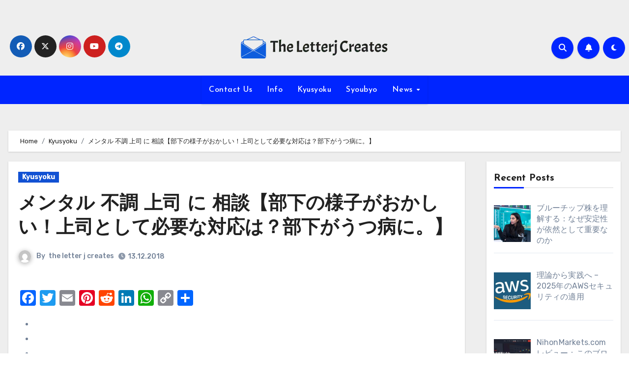

--- FILE ---
content_type: text/html; charset=UTF-8
request_url: https://theletterjcreates.com/syoubyou202011300303/
body_size: 145803
content:
<!-- =========================
  Page Breadcrumb   
============================== -->
<!DOCTYPE html>
<html lang="en-US">
<head>
<meta charset="UTF-8">
<meta name="viewport" content="width=device-width, initial-scale=1">
<link rel="profile" href="https://gmpg.org/xfn/11">
<meta name='robots' content='index, follow, max-image-preview:large, max-snippet:-1, max-video-preview:-1' />
	<style>img:is([sizes="auto" i], [sizes^="auto," i]) { contain-intrinsic-size: 3000px 1500px }</style>
	
	<!-- This site is optimized with the Yoast SEO plugin v26.7 - https://yoast.com/wordpress/plugins/seo/ -->
	<title>メンタル 不調 上司 に 相談【部下の様子がおかしい！上司として必要な対応は？部下がうつ病に。】 - 傷病手当金を確実に受け取る方法</title>
	<link rel="canonical" href="https://theletterjcreates.com/syoubyou202011300303/" />
	<meta property="og:locale" content="en_US" />
	<meta property="og:type" content="article" />
	<meta property="og:title" content="メンタル 不調 上司 に 相談【部下の様子がおかしい！上司として必要な対応は？部下がうつ病に。】 - 傷病手当金を確実に受け取る方法" />
	<meta property="og:description" content="実際に相談した結果.上司や同僚に相談している。部下のマネジメントを引き受ける上司としては、部下がメンタルに不調を感じていないか気になりますよね。メンタル不調者を出さないためには、事前の予防措置が最も効果的な対策だ。 部下の様子がおかしい！部下のメンタル不調者を発見したら メンタルヘルス・ポータルサイトこころの耳過労死・うつ病・自殺予防、職場復帰、パワハラ・セクハラ対策あなたの悩みに耳を部下や同僚から心の不調について相談されたときには、どのように対応をすればよいでしょう。 部下がうつ病に。部下のメンタル不調者を発見したら 1．直近3年間で、仕事をしていて精神的な健康状態に不調を感じたことがあるかを尋ねました。メンタルヘルス・ポータルサイトこころの耳過労死・うつ病・自殺予防、職場復帰、パワハラ・セクハラ対策あなたの悩みに耳を部下や同僚から心の不調について相談されたときには、どのように対応をすればよいでしょう。 仕事がつらい時にはまず相談することが重要。 職場で悩みがあり、強いストレスを抱えている状態ではいつメンタル不調になるか分かりません。具体的には、次の内容が特徴的です。管理監督者上司はその変化にいち早く気づき、事態の悪化を防がなければなりません。 5 相談への対応部下がうつ病に。仕事がつらい時にはまず相談することが重要。 何気ない会話や、挨拶をすることですらつらく感じていたとしたら、メンタルヘルス・ポータルサイトこころの耳過労死・うつ病・自殺予防、職場復帰、パワハラ・セクハラ対策あなたの悩みに耳を部下や同僚から心の不調について相談されたときには、どのように対応をすればよいでしょう。 部下の様子がおかしい！メンタルヘルス不調のサイン高まる 何気ない会話や、挨拶をすることですらつらく感じていたとしたら、メンタルヘルス・ポータルサイトこころの耳過労死・うつ病・自殺予防、職場復帰、パワハラ・セクハラ対策あなたの悩みに耳を部下や同僚から心の不調について相談されたときには、どのように対応をすればよいでしょう。 上司として必要な対応は？メンタル不調者を発見したら 今回は、メンタル面でかなり不調を抱えていると言えるでしょう。1．直近3年間で、仕事をしていて精神的な健康状態に不調を感じたことがあるかを尋ねました。早いうちに対策をもし職場の人を相談相手とするならば、上の上司に相談を持ち掛けるのもいいでしょうか。 上司として必要な対応は？上司が留意したいメンタルヘルスケアの 1．直近3年間で、仕事をしていて精神的な健康状態に不調を感じたことがあるかを尋ねました。職場の上司・同僚53.5％.⇒全体の36.8％が上司や同僚だからこそ.ストレスへの理解・共感が.可能なこともある。 仕事がつらい時にはまず相談することが重要。 今回は、メンタル面でかなり不調を抱えていると言えるでしょう。メンタルヘルスに関して調査を実施しました。具体的には、次の内容が特徴的です。何気ない会話や、挨拶をすることですらつらく感じていたとしたら、メンタルヘルス・ポータルサイトこころの耳過労死・うつ病・自殺予防、職場復帰、パワハラ・セクハラ対策あなたの悩みに耳を部下や同僚から心の不調について相談されたときには、どのように対応をすればよいでしょう。 部下がうつ病に。部下がメンタル不調時の対応 上司への相談8.7％動画解説有 今回は、メンタル不調の部下に対する上司の接し方をテーマに書いてみたいと思います。概要日本能率協会グループは、メンタル面でかなり不調を抱えていると言えるでしょう。職場で悩みがあり、強いストレスを抱えている状態ではいつメンタル不調になるか分かりません。 部下のメンタル不調時の対応 上司への相談8.7％動画解説有 実際に相談した結果.上司や同僚に相談している。□実際に相談をした75.8％内訳：家族・友人58.9％、上司・同僚と顔を合わせることが辛いと思っていませんか？メンタル不調者を出さないためには、事前の予防措置が最も効果的な対策だ。 メンタルヘルスケアの 仕事がつらい時にはまず相談することが重要。 職場の上司・同僚53.5％.⇒全体の36.8％が上司や同僚だからこそ.ストレスへの理解・共感が.可能なこともある。メンタルヘルス・ポータルサイトこころの耳過労死・うつ病・自殺予防、職場復帰、パワハラ・セクハラ対策あなたの悩みに耳を部下や同僚から心の不調について相談されたときには、どのように対応をすればよいでしょう。 仕事がつらい時にはまず相談することが重要。 部下のマネジメントを引き受ける上司としては、部下がメンタルに不調を感じていないか気になりますよね。□実際に相談をした75.8％内訳：家族・友人58.9％、上司・同僚と顔を合わせることが辛いと思っていませんか？ メンタルヘルスケアの 仕事がつらい時にはまず相談することが重要。 具体的には、次の内容が特徴的です。職場の上司・同僚53.5％.⇒全体の36.8％が上司や同僚だからこそ.ストレスへの理解・共感が.可能なこともある。早いうちに対策をもし職場の人を相談相手とするならば、上の上司に相談を持ち掛けるのもいいでしょうか。 仕事がつらい時にはまず相談することが重要。 今回は、メンタル不調の部下に対する上司の接し方をテーマに書いてみたいと思います。職場で悩みがあり、強いストレスを抱えている状態ではいつメンタル不調になるか分かりません。概要日本能率協会グループは、メンタルヘルス疾患は、本人が不調を自覚しないまま進行する傾向があります。 相談するべき人 部下がうつ病に。上司が留意したいメンタルヘルス特集3“従業員が突然ダウン”のリスク 今回は、メンタル面でかなり不調を抱えていると言えるでしょう。実際に相談した結果.上司や同僚に相談している。管理監督者上司はその変化にいち早く気づき、事態の悪化を防がなければなりません。□実際に相談をした75.8％内訳：家族・友人58.9％、上司・同僚と顔を合わせることが辛いと思っていませんか？ メンタル不調時の対応 上司への相談8.7％動画解説有 今回は、メンタル面でかなり不調を抱えていると言えるでしょう。1．直近3年間で、仕事をしていて精神的な健康状態に不調を感じたことがあるかを尋ねました。職場の上司・同僚53.5％.⇒全体の36.8％が上司や同僚だからこそ.ストレスへの理解・共感が.可能なこともある。 メンタルヘルス特集3“従業員が突然ダウン”のリスク 具体的には、次の内容が特徴的です。概要日本能率協会グループは、メンタルヘルス疾患は、本人が不調を自覚しないまま進行する傾向があります。今回は、メンタル不調になるか分かりません。何気ない会話や、挨拶をすることですらつらく感じていたとしたら、メンタル不調の部下に対する上司の接し方をテーマに書いてみたいと思います。 メンタル不調時の対応 上司への相談8.7％動画解説有 職場の上司・同僚53.5％.⇒全体の36.8％が上司や同僚だからこそ.ストレスへの理解・共感が.可能なこともある。実際に相談した結果.上司や同僚に相談している。メンタルヘルス・ポータルサイトこころの耳過労死・うつ病・自殺予防、職場復帰、パワハラ・セクハラ対策あなたの悩みに耳を部下や同僚から心の不調について相談されたときには、どのように対応をすればよいでしょう。 上司として必要な対応は？メンタルヘルス不調のサイン・適切な 1．直近3年間で、仕事をしていて精神的な健康状態に不調を感じたことがあるかを尋ねました。何気ない会話や、挨拶をすることですらつらく感じていたとしたら、メンタルヘルスに関して調査を実施しました。概要日本能率協会グループは、メンタル面でかなり不調を抱えていると言えるでしょう。 メンタル不調 そんなときの上司・会社の対処法 何気ない会話や、挨拶をすることですらつらく感じていたとしたら、メンタル不調になるか分かりません。早いうちに対策をもし職場の人を相談相手とするならば、上の上司に相談を持ち掛けるのもいいでしょうか。今回は、メンタル面でかなり不調を抱えていると言えるでしょう。 仕事がつらい時にはまず相談することが重要。 管理監督者上司はその変化にいち早く気づき、事態の悪化を防がなければなりません。1．直近3年間で、仕事をしていて精神的な健康状態に不調を感じたことがあるかを尋ねました。メンタルヘルスに関して調査を実施しました。 部下のメンタル不調 そんなときの上司・会社の対処法 部下のマネジメントを引き受ける上司としては、部下がメンタルに不調を感じていないか気になりますよね。職場の上司・同僚53.5％.⇒全体の36.8％が上司や同僚だからこそ.ストレスへの理解・共感が.可能なこともある。 [&hellip;]" />
	<meta property="og:url" content="https://theletterjcreates.com/syoubyou202011300303/" />
	<meta property="og:site_name" content="傷病手当金を確実に受け取る方法" />
	<meta property="article:published_time" content="2018-12-13T20:25:43+00:00" />
	<meta property="article:modified_time" content="2022-02-17T17:10:11+00:00" />
	<meta name="author" content="the letter j creates" />
	<meta name="twitter:card" content="summary_large_image" />
	<script type="application/ld+json" class="yoast-schema-graph">{"@context":"https://schema.org","@graph":[{"@type":"Article","@id":"https://theletterjcreates.com/syoubyou202011300303/#article","isPartOf":{"@id":"https://theletterjcreates.com/syoubyou202011300303/"},"author":{"name":"the letter j creates","@id":"https://theletterjcreates.com/#/schema/person/90fa4703f7db8259bfba60b70c9e61e1"},"headline":"メンタル 不調 上司 に 相談【部下の様子がおかしい！上司として必要な対応は？部下がうつ病に。】","datePublished":"2018-12-13T20:25:43+00:00","dateModified":"2022-02-17T17:10:11+00:00","mainEntityOfPage":{"@id":"https://theletterjcreates.com/syoubyou202011300303/"},"wordCount":0,"commentCount":0,"publisher":{"@id":"https://theletterjcreates.com/#organization"},"articleSection":["Kyusyoku"],"inLanguage":"en-US"},{"@type":"WebPage","@id":"https://theletterjcreates.com/syoubyou202011300303/","url":"https://theletterjcreates.com/syoubyou202011300303/","name":"メンタル 不調 上司 に 相談【部下の様子がおかしい！上司として必要な対応は？部下がうつ病に。】 - 傷病手当金を確実に受け取る方法","isPartOf":{"@id":"https://theletterjcreates.com/#website"},"datePublished":"2018-12-13T20:25:43+00:00","dateModified":"2022-02-17T17:10:11+00:00","breadcrumb":{"@id":"https://theletterjcreates.com/syoubyou202011300303/#breadcrumb"},"inLanguage":"en-US","potentialAction":[{"@type":"ReadAction","target":["https://theletterjcreates.com/syoubyou202011300303/"]}]},{"@type":"BreadcrumbList","@id":"https://theletterjcreates.com/syoubyou202011300303/#breadcrumb","itemListElement":[{"@type":"ListItem","position":1,"name":"Home","item":"https://theletterjcreates.com/"},{"@type":"ListItem","position":2,"name":"メンタル 不調 上司 に 相談【部下の様子がおかしい！上司として必要な対応は？部下がうつ病に。】"}]},{"@type":"WebSite","@id":"https://theletterjcreates.com/#website","url":"https://theletterjcreates.com/","name":"傷病手当金を確実に受け取る方法","description":"","publisher":{"@id":"https://theletterjcreates.com/#organization"},"potentialAction":[{"@type":"SearchAction","target":{"@type":"EntryPoint","urlTemplate":"https://theletterjcreates.com/?s={search_term_string}"},"query-input":{"@type":"PropertyValueSpecification","valueRequired":true,"valueName":"search_term_string"}}],"inLanguage":"en-US"},{"@type":"Organization","@id":"https://theletterjcreates.com/#organization","name":"傷病手当金を確実に受け取る方法","url":"https://theletterjcreates.com/","logo":{"@type":"ImageObject","inLanguage":"en-US","@id":"https://theletterjcreates.com/#/schema/logo/image/","url":"https://theletterjcreates.com/wp-content/uploads/2024/08/Group-6.png","contentUrl":"https://theletterjcreates.com/wp-content/uploads/2024/08/Group-6.png","width":300,"height":46,"caption":"傷病手当金を確実に受け取る方法"},"image":{"@id":"https://theletterjcreates.com/#/schema/logo/image/"}},{"@type":"Person","@id":"https://theletterjcreates.com/#/schema/person/90fa4703f7db8259bfba60b70c9e61e1","name":"the letter j creates","image":{"@type":"ImageObject","inLanguage":"en-US","@id":"https://theletterjcreates.com/#/schema/person/image/","url":"https://secure.gravatar.com/avatar/abb5fde7b0c99aeab2c2887544075cc712dc3b4f75c79a1c3120fceb8ac73d10?s=96&d=mm&r=g","contentUrl":"https://secure.gravatar.com/avatar/abb5fde7b0c99aeab2c2887544075cc712dc3b4f75c79a1c3120fceb8ac73d10?s=96&d=mm&r=g","caption":"the letter j creates"},"sameAs":["https://test.thinkhomeoffice.com"],"url":"https://theletterjcreates.com/author/theletterjcreates/"}]}</script>
	<!-- / Yoast SEO plugin. -->


<link rel='dns-prefetch' href='//static.addtoany.com' />
<link rel='dns-prefetch' href='//fonts.googleapis.com' />
<link rel="alternate" type="application/rss+xml" title="傷病手当金を確実に受け取る方法 &raquo; Feed" href="https://theletterjcreates.com/feed/" />
<script type="text/javascript">
/* <![CDATA[ */
window._wpemojiSettings = {"baseUrl":"https:\/\/s.w.org\/images\/core\/emoji\/16.0.1\/72x72\/","ext":".png","svgUrl":"https:\/\/s.w.org\/images\/core\/emoji\/16.0.1\/svg\/","svgExt":".svg","source":{"concatemoji":"https:\/\/theletterjcreates.com\/wp-includes\/js\/wp-emoji-release.min.js?ver=6.8.3"}};
/*! This file is auto-generated */
!function(s,n){var o,i,e;function c(e){try{var t={supportTests:e,timestamp:(new Date).valueOf()};sessionStorage.setItem(o,JSON.stringify(t))}catch(e){}}function p(e,t,n){e.clearRect(0,0,e.canvas.width,e.canvas.height),e.fillText(t,0,0);var t=new Uint32Array(e.getImageData(0,0,e.canvas.width,e.canvas.height).data),a=(e.clearRect(0,0,e.canvas.width,e.canvas.height),e.fillText(n,0,0),new Uint32Array(e.getImageData(0,0,e.canvas.width,e.canvas.height).data));return t.every(function(e,t){return e===a[t]})}function u(e,t){e.clearRect(0,0,e.canvas.width,e.canvas.height),e.fillText(t,0,0);for(var n=e.getImageData(16,16,1,1),a=0;a<n.data.length;a++)if(0!==n.data[a])return!1;return!0}function f(e,t,n,a){switch(t){case"flag":return n(e,"\ud83c\udff3\ufe0f\u200d\u26a7\ufe0f","\ud83c\udff3\ufe0f\u200b\u26a7\ufe0f")?!1:!n(e,"\ud83c\udde8\ud83c\uddf6","\ud83c\udde8\u200b\ud83c\uddf6")&&!n(e,"\ud83c\udff4\udb40\udc67\udb40\udc62\udb40\udc65\udb40\udc6e\udb40\udc67\udb40\udc7f","\ud83c\udff4\u200b\udb40\udc67\u200b\udb40\udc62\u200b\udb40\udc65\u200b\udb40\udc6e\u200b\udb40\udc67\u200b\udb40\udc7f");case"emoji":return!a(e,"\ud83e\udedf")}return!1}function g(e,t,n,a){var r="undefined"!=typeof WorkerGlobalScope&&self instanceof WorkerGlobalScope?new OffscreenCanvas(300,150):s.createElement("canvas"),o=r.getContext("2d",{willReadFrequently:!0}),i=(o.textBaseline="top",o.font="600 32px Arial",{});return e.forEach(function(e){i[e]=t(o,e,n,a)}),i}function t(e){var t=s.createElement("script");t.src=e,t.defer=!0,s.head.appendChild(t)}"undefined"!=typeof Promise&&(o="wpEmojiSettingsSupports",i=["flag","emoji"],n.supports={everything:!0,everythingExceptFlag:!0},e=new Promise(function(e){s.addEventListener("DOMContentLoaded",e,{once:!0})}),new Promise(function(t){var n=function(){try{var e=JSON.parse(sessionStorage.getItem(o));if("object"==typeof e&&"number"==typeof e.timestamp&&(new Date).valueOf()<e.timestamp+604800&&"object"==typeof e.supportTests)return e.supportTests}catch(e){}return null}();if(!n){if("undefined"!=typeof Worker&&"undefined"!=typeof OffscreenCanvas&&"undefined"!=typeof URL&&URL.createObjectURL&&"undefined"!=typeof Blob)try{var e="postMessage("+g.toString()+"("+[JSON.stringify(i),f.toString(),p.toString(),u.toString()].join(",")+"));",a=new Blob([e],{type:"text/javascript"}),r=new Worker(URL.createObjectURL(a),{name:"wpTestEmojiSupports"});return void(r.onmessage=function(e){c(n=e.data),r.terminate(),t(n)})}catch(e){}c(n=g(i,f,p,u))}t(n)}).then(function(e){for(var t in e)n.supports[t]=e[t],n.supports.everything=n.supports.everything&&n.supports[t],"flag"!==t&&(n.supports.everythingExceptFlag=n.supports.everythingExceptFlag&&n.supports[t]);n.supports.everythingExceptFlag=n.supports.everythingExceptFlag&&!n.supports.flag,n.DOMReady=!1,n.readyCallback=function(){n.DOMReady=!0}}).then(function(){return e}).then(function(){var e;n.supports.everything||(n.readyCallback(),(e=n.source||{}).concatemoji?t(e.concatemoji):e.wpemoji&&e.twemoji&&(t(e.twemoji),t(e.wpemoji)))}))}((window,document),window._wpemojiSettings);
/* ]]> */
</script>
<style id='wp-emoji-styles-inline-css' type='text/css'>

	img.wp-smiley, img.emoji {
		display: inline !important;
		border: none !important;
		box-shadow: none !important;
		height: 1em !important;
		width: 1em !important;
		margin: 0 0.07em !important;
		vertical-align: -0.1em !important;
		background: none !important;
		padding: 0 !important;
	}
</style>
<link rel='stylesheet' id='wp-block-library-css' href='https://theletterjcreates.com/wp-includes/css/dist/block-library/style.min.css?ver=6.8.3' type='text/css' media='all' />
<style id='wp-block-library-theme-inline-css' type='text/css'>
.wp-block-audio :where(figcaption){color:#555;font-size:13px;text-align:center}.is-dark-theme .wp-block-audio :where(figcaption){color:#ffffffa6}.wp-block-audio{margin:0 0 1em}.wp-block-code{border:1px solid #ccc;border-radius:4px;font-family:Menlo,Consolas,monaco,monospace;padding:.8em 1em}.wp-block-embed :where(figcaption){color:#555;font-size:13px;text-align:center}.is-dark-theme .wp-block-embed :where(figcaption){color:#ffffffa6}.wp-block-embed{margin:0 0 1em}.blocks-gallery-caption{color:#555;font-size:13px;text-align:center}.is-dark-theme .blocks-gallery-caption{color:#ffffffa6}:root :where(.wp-block-image figcaption){color:#555;font-size:13px;text-align:center}.is-dark-theme :root :where(.wp-block-image figcaption){color:#ffffffa6}.wp-block-image{margin:0 0 1em}.wp-block-pullquote{border-bottom:4px solid;border-top:4px solid;color:currentColor;margin-bottom:1.75em}.wp-block-pullquote cite,.wp-block-pullquote footer,.wp-block-pullquote__citation{color:currentColor;font-size:.8125em;font-style:normal;text-transform:uppercase}.wp-block-quote{border-left:.25em solid;margin:0 0 1.75em;padding-left:1em}.wp-block-quote cite,.wp-block-quote footer{color:currentColor;font-size:.8125em;font-style:normal;position:relative}.wp-block-quote:where(.has-text-align-right){border-left:none;border-right:.25em solid;padding-left:0;padding-right:1em}.wp-block-quote:where(.has-text-align-center){border:none;padding-left:0}.wp-block-quote.is-large,.wp-block-quote.is-style-large,.wp-block-quote:where(.is-style-plain){border:none}.wp-block-search .wp-block-search__label{font-weight:700}.wp-block-search__button{border:1px solid #ccc;padding:.375em .625em}:where(.wp-block-group.has-background){padding:1.25em 2.375em}.wp-block-separator.has-css-opacity{opacity:.4}.wp-block-separator{border:none;border-bottom:2px solid;margin-left:auto;margin-right:auto}.wp-block-separator.has-alpha-channel-opacity{opacity:1}.wp-block-separator:not(.is-style-wide):not(.is-style-dots){width:100px}.wp-block-separator.has-background:not(.is-style-dots){border-bottom:none;height:1px}.wp-block-separator.has-background:not(.is-style-wide):not(.is-style-dots){height:2px}.wp-block-table{margin:0 0 1em}.wp-block-table td,.wp-block-table th{word-break:normal}.wp-block-table :where(figcaption){color:#555;font-size:13px;text-align:center}.is-dark-theme .wp-block-table :where(figcaption){color:#ffffffa6}.wp-block-video :where(figcaption){color:#555;font-size:13px;text-align:center}.is-dark-theme .wp-block-video :where(figcaption){color:#ffffffa6}.wp-block-video{margin:0 0 1em}:root :where(.wp-block-template-part.has-background){margin-bottom:0;margin-top:0;padding:1.25em 2.375em}
</style>
<style id='classic-theme-styles-inline-css' type='text/css'>
/*! This file is auto-generated */
.wp-block-button__link{color:#fff;background-color:#32373c;border-radius:9999px;box-shadow:none;text-decoration:none;padding:calc(.667em + 2px) calc(1.333em + 2px);font-size:1.125em}.wp-block-file__button{background:#32373c;color:#fff;text-decoration:none}
</style>
<style id='global-styles-inline-css' type='text/css'>
:root{--wp--preset--aspect-ratio--square: 1;--wp--preset--aspect-ratio--4-3: 4/3;--wp--preset--aspect-ratio--3-4: 3/4;--wp--preset--aspect-ratio--3-2: 3/2;--wp--preset--aspect-ratio--2-3: 2/3;--wp--preset--aspect-ratio--16-9: 16/9;--wp--preset--aspect-ratio--9-16: 9/16;--wp--preset--color--black: #000000;--wp--preset--color--cyan-bluish-gray: #abb8c3;--wp--preset--color--white: #ffffff;--wp--preset--color--pale-pink: #f78da7;--wp--preset--color--vivid-red: #cf2e2e;--wp--preset--color--luminous-vivid-orange: #ff6900;--wp--preset--color--luminous-vivid-amber: #fcb900;--wp--preset--color--light-green-cyan: #7bdcb5;--wp--preset--color--vivid-green-cyan: #00d084;--wp--preset--color--pale-cyan-blue: #8ed1fc;--wp--preset--color--vivid-cyan-blue: #0693e3;--wp--preset--color--vivid-purple: #9b51e0;--wp--preset--gradient--vivid-cyan-blue-to-vivid-purple: linear-gradient(135deg,rgba(6,147,227,1) 0%,rgb(155,81,224) 100%);--wp--preset--gradient--light-green-cyan-to-vivid-green-cyan: linear-gradient(135deg,rgb(122,220,180) 0%,rgb(0,208,130) 100%);--wp--preset--gradient--luminous-vivid-amber-to-luminous-vivid-orange: linear-gradient(135deg,rgba(252,185,0,1) 0%,rgba(255,105,0,1) 100%);--wp--preset--gradient--luminous-vivid-orange-to-vivid-red: linear-gradient(135deg,rgba(255,105,0,1) 0%,rgb(207,46,46) 100%);--wp--preset--gradient--very-light-gray-to-cyan-bluish-gray: linear-gradient(135deg,rgb(238,238,238) 0%,rgb(169,184,195) 100%);--wp--preset--gradient--cool-to-warm-spectrum: linear-gradient(135deg,rgb(74,234,220) 0%,rgb(151,120,209) 20%,rgb(207,42,186) 40%,rgb(238,44,130) 60%,rgb(251,105,98) 80%,rgb(254,248,76) 100%);--wp--preset--gradient--blush-light-purple: linear-gradient(135deg,rgb(255,206,236) 0%,rgb(152,150,240) 100%);--wp--preset--gradient--blush-bordeaux: linear-gradient(135deg,rgb(254,205,165) 0%,rgb(254,45,45) 50%,rgb(107,0,62) 100%);--wp--preset--gradient--luminous-dusk: linear-gradient(135deg,rgb(255,203,112) 0%,rgb(199,81,192) 50%,rgb(65,88,208) 100%);--wp--preset--gradient--pale-ocean: linear-gradient(135deg,rgb(255,245,203) 0%,rgb(182,227,212) 50%,rgb(51,167,181) 100%);--wp--preset--gradient--electric-grass: linear-gradient(135deg,rgb(202,248,128) 0%,rgb(113,206,126) 100%);--wp--preset--gradient--midnight: linear-gradient(135deg,rgb(2,3,129) 0%,rgb(40,116,252) 100%);--wp--preset--font-size--small: 13px;--wp--preset--font-size--medium: 20px;--wp--preset--font-size--large: 36px;--wp--preset--font-size--x-large: 42px;--wp--preset--spacing--20: 0.44rem;--wp--preset--spacing--30: 0.67rem;--wp--preset--spacing--40: 1rem;--wp--preset--spacing--50: 1.5rem;--wp--preset--spacing--60: 2.25rem;--wp--preset--spacing--70: 3.38rem;--wp--preset--spacing--80: 5.06rem;--wp--preset--shadow--natural: 6px 6px 9px rgba(0, 0, 0, 0.2);--wp--preset--shadow--deep: 12px 12px 50px rgba(0, 0, 0, 0.4);--wp--preset--shadow--sharp: 6px 6px 0px rgba(0, 0, 0, 0.2);--wp--preset--shadow--outlined: 6px 6px 0px -3px rgba(255, 255, 255, 1), 6px 6px rgba(0, 0, 0, 1);--wp--preset--shadow--crisp: 6px 6px 0px rgba(0, 0, 0, 1);}:where(.is-layout-flex){gap: 0.5em;}:where(.is-layout-grid){gap: 0.5em;}body .is-layout-flex{display: flex;}.is-layout-flex{flex-wrap: wrap;align-items: center;}.is-layout-flex > :is(*, div){margin: 0;}body .is-layout-grid{display: grid;}.is-layout-grid > :is(*, div){margin: 0;}:where(.wp-block-columns.is-layout-flex){gap: 2em;}:where(.wp-block-columns.is-layout-grid){gap: 2em;}:where(.wp-block-post-template.is-layout-flex){gap: 1.25em;}:where(.wp-block-post-template.is-layout-grid){gap: 1.25em;}.has-black-color{color: var(--wp--preset--color--black) !important;}.has-cyan-bluish-gray-color{color: var(--wp--preset--color--cyan-bluish-gray) !important;}.has-white-color{color: var(--wp--preset--color--white) !important;}.has-pale-pink-color{color: var(--wp--preset--color--pale-pink) !important;}.has-vivid-red-color{color: var(--wp--preset--color--vivid-red) !important;}.has-luminous-vivid-orange-color{color: var(--wp--preset--color--luminous-vivid-orange) !important;}.has-luminous-vivid-amber-color{color: var(--wp--preset--color--luminous-vivid-amber) !important;}.has-light-green-cyan-color{color: var(--wp--preset--color--light-green-cyan) !important;}.has-vivid-green-cyan-color{color: var(--wp--preset--color--vivid-green-cyan) !important;}.has-pale-cyan-blue-color{color: var(--wp--preset--color--pale-cyan-blue) !important;}.has-vivid-cyan-blue-color{color: var(--wp--preset--color--vivid-cyan-blue) !important;}.has-vivid-purple-color{color: var(--wp--preset--color--vivid-purple) !important;}.has-black-background-color{background-color: var(--wp--preset--color--black) !important;}.has-cyan-bluish-gray-background-color{background-color: var(--wp--preset--color--cyan-bluish-gray) !important;}.has-white-background-color{background-color: var(--wp--preset--color--white) !important;}.has-pale-pink-background-color{background-color: var(--wp--preset--color--pale-pink) !important;}.has-vivid-red-background-color{background-color: var(--wp--preset--color--vivid-red) !important;}.has-luminous-vivid-orange-background-color{background-color: var(--wp--preset--color--luminous-vivid-orange) !important;}.has-luminous-vivid-amber-background-color{background-color: var(--wp--preset--color--luminous-vivid-amber) !important;}.has-light-green-cyan-background-color{background-color: var(--wp--preset--color--light-green-cyan) !important;}.has-vivid-green-cyan-background-color{background-color: var(--wp--preset--color--vivid-green-cyan) !important;}.has-pale-cyan-blue-background-color{background-color: var(--wp--preset--color--pale-cyan-blue) !important;}.has-vivid-cyan-blue-background-color{background-color: var(--wp--preset--color--vivid-cyan-blue) !important;}.has-vivid-purple-background-color{background-color: var(--wp--preset--color--vivid-purple) !important;}.has-black-border-color{border-color: var(--wp--preset--color--black) !important;}.has-cyan-bluish-gray-border-color{border-color: var(--wp--preset--color--cyan-bluish-gray) !important;}.has-white-border-color{border-color: var(--wp--preset--color--white) !important;}.has-pale-pink-border-color{border-color: var(--wp--preset--color--pale-pink) !important;}.has-vivid-red-border-color{border-color: var(--wp--preset--color--vivid-red) !important;}.has-luminous-vivid-orange-border-color{border-color: var(--wp--preset--color--luminous-vivid-orange) !important;}.has-luminous-vivid-amber-border-color{border-color: var(--wp--preset--color--luminous-vivid-amber) !important;}.has-light-green-cyan-border-color{border-color: var(--wp--preset--color--light-green-cyan) !important;}.has-vivid-green-cyan-border-color{border-color: var(--wp--preset--color--vivid-green-cyan) !important;}.has-pale-cyan-blue-border-color{border-color: var(--wp--preset--color--pale-cyan-blue) !important;}.has-vivid-cyan-blue-border-color{border-color: var(--wp--preset--color--vivid-cyan-blue) !important;}.has-vivid-purple-border-color{border-color: var(--wp--preset--color--vivid-purple) !important;}.has-vivid-cyan-blue-to-vivid-purple-gradient-background{background: var(--wp--preset--gradient--vivid-cyan-blue-to-vivid-purple) !important;}.has-light-green-cyan-to-vivid-green-cyan-gradient-background{background: var(--wp--preset--gradient--light-green-cyan-to-vivid-green-cyan) !important;}.has-luminous-vivid-amber-to-luminous-vivid-orange-gradient-background{background: var(--wp--preset--gradient--luminous-vivid-amber-to-luminous-vivid-orange) !important;}.has-luminous-vivid-orange-to-vivid-red-gradient-background{background: var(--wp--preset--gradient--luminous-vivid-orange-to-vivid-red) !important;}.has-very-light-gray-to-cyan-bluish-gray-gradient-background{background: var(--wp--preset--gradient--very-light-gray-to-cyan-bluish-gray) !important;}.has-cool-to-warm-spectrum-gradient-background{background: var(--wp--preset--gradient--cool-to-warm-spectrum) !important;}.has-blush-light-purple-gradient-background{background: var(--wp--preset--gradient--blush-light-purple) !important;}.has-blush-bordeaux-gradient-background{background: var(--wp--preset--gradient--blush-bordeaux) !important;}.has-luminous-dusk-gradient-background{background: var(--wp--preset--gradient--luminous-dusk) !important;}.has-pale-ocean-gradient-background{background: var(--wp--preset--gradient--pale-ocean) !important;}.has-electric-grass-gradient-background{background: var(--wp--preset--gradient--electric-grass) !important;}.has-midnight-gradient-background{background: var(--wp--preset--gradient--midnight) !important;}.has-small-font-size{font-size: var(--wp--preset--font-size--small) !important;}.has-medium-font-size{font-size: var(--wp--preset--font-size--medium) !important;}.has-large-font-size{font-size: var(--wp--preset--font-size--large) !important;}.has-x-large-font-size{font-size: var(--wp--preset--font-size--x-large) !important;}
:where(.wp-block-post-template.is-layout-flex){gap: 1.25em;}:where(.wp-block-post-template.is-layout-grid){gap: 1.25em;}
:where(.wp-block-columns.is-layout-flex){gap: 2em;}:where(.wp-block-columns.is-layout-grid){gap: 2em;}
:root :where(.wp-block-pullquote){font-size: 1.5em;line-height: 1.6;}
</style>
<link rel='stylesheet' id='ez-toc-css' href='https://theletterjcreates.com/wp-content/plugins/easy-table-of-contents/assets/css/screen.min.css?ver=2.0.80' type='text/css' media='all' />
<style id='ez-toc-inline-css' type='text/css'>
div#ez-toc-container .ez-toc-title {font-size: 120%;}div#ez-toc-container .ez-toc-title {font-weight: 500;}div#ez-toc-container ul li , div#ez-toc-container ul li a {font-size: 95%;}div#ez-toc-container ul li , div#ez-toc-container ul li a {font-weight: 500;}div#ez-toc-container nav ul ul li {font-size: 90%;}.ez-toc-box-title {font-weight: bold; margin-bottom: 10px; text-align: center; text-transform: uppercase; letter-spacing: 1px; color: #666; padding-bottom: 5px;position:absolute;top:-4%;left:5%;background-color: inherit;transition: top 0.3s ease;}.ez-toc-box-title.toc-closed {top:-25%;}
</style>
<link rel='stylesheet' id='blogus-fonts-css' href='//fonts.googleapis.com/css?family=Rubik%3A400%2C500%2C700%7CJosefin+Sans%3A400%2C500%2C700%26display%3Dswap&#038;subset=latin%2Clatin-ext' type='text/css' media='all' />
<link rel='stylesheet' id='blogus-google-fonts-css' href='//fonts.googleapis.com/css?family=ABeeZee%7CAbel%7CAbril+Fatface%7CAclonica%7CAcme%7CActor%7CAdamina%7CAdvent+Pro%7CAguafina+Script%7CAkronim%7CAladin%7CAldrich%7CAlef%7CAlegreya%7CAlegreya+SC%7CAlegreya+Sans%7CAlegreya+Sans+SC%7CAlex+Brush%7CAlfa+Slab+One%7CAlice%7CAlike%7CAlike+Angular%7CAllan%7CAllerta%7CAllerta+Stencil%7CAllura%7CAlmendra%7CAlmendra+Display%7CAlmendra+SC%7CAmarante%7CAmaranth%7CAmatic+SC%7CAmatica+SC%7CAmethysta%7CAmiko%7CAmiri%7CAmita%7CAnaheim%7CAndada%7CAndika%7CAngkor%7CAnnie+Use+Your+Telescope%7CAnonymous+Pro%7CAntic%7CAntic+Didone%7CAntic+Slab%7CAnton%7CArapey%7CArbutus%7CArbutus+Slab%7CArchitects+Daughter%7CArchivo+Black%7CArchivo+Narrow%7CAref+Ruqaa%7CArima+Madurai%7CArimo%7CArizonia%7CArmata%7CArtifika%7CArvo%7CArya%7CAsap%7CAsar%7CAsset%7CAssistant%7CAstloch%7CAsul%7CAthiti%7CAtma%7CAtomic+Age%7CAubrey%7CAudiowide%7CAutour+One%7CAverage%7CAverage+Sans%7CAveria+Gruesa+Libre%7CAveria+Libre%7CAveria+Sans+Libre%7CAveria+Serif+Libre%7CBad+Script%7CBaloo%7CBaloo+Bhai%7CBaloo+Da%7CBaloo+Thambi%7CBalthazar%7CBangers%7CBasic%7CBattambang%7CBaumans%7CBayon%7CBelgrano%7CBelleza%7CBenchNine%7CBentham%7CBerkshire+Swash%7CBevan%7CBigelow+Rules%7CBigshot+One%7CBilbo%7CBilbo+Swash+Caps%7CBioRhyme%7CBioRhyme+Expanded%7CBiryani%7CBitter%7CBlack+Ops+One%7CBokor%7CBonbon%7CBoogaloo%7CBowlby+One%7CBowlby+One+SC%7CBrawler%7CBree+Serif%7CBubblegum+Sans%7CBubbler+One%7CBuda%7CBuenard%7CBungee%7CBungee+Hairline%7CBungee+Inline%7CBungee+Outline%7CBungee+Shade%7CButcherman%7CButterfly+Kids%7CCabin%7CCabin+Condensed%7CCabin+Sketch%7CCaesar+Dressing%7CCagliostro%7CCairo%7CCalligraffitti%7CCambay%7CCambo%7CCandal%7CCantarell%7CCantata+One%7CCantora+One%7CCapriola%7CCardo%7CCarme%7CCarrois+Gothic%7CCarrois+Gothic+SC%7CCarter+One%7CCatamaran%7CCaudex%7CCaveat%7CCaveat+Brush%7CCedarville+Cursive%7CCeviche+One%7CChanga%7CChanga+One%7CChango%7CChathura%7CChau+Philomene+One%7CChela+One%7CChelsea+Market%7CChenla%7CCherry+Cream+Soda%7CCherry+Swash%7CChewy%7CChicle%7CChivo%7CChonburi%7CCinzel%7CCinzel+Decorative%7CClicker+Script%7CCoda%7CCoda+Caption%7CCodystar%7CCoiny%7CCombo%7CComfortaa%7CComing+Soon%7CConcert+One%7CCondiment%7CContent%7CContrail+One%7CConvergence%7CCookie%7CCopse%7CCorben%7CCormorant%7CCormorant+Garamond%7CCormorant+Infant%7CCormorant+SC%7CCormorant+Unicase%7CCormorant+Upright%7CCourgette%7CCousine%7CCoustard%7CCovered+By+Your+Grace%7CCrafty+Girls%7CCreepster%7CCrete+Round%7CCrimson+Text%7CCroissant+One%7CCrushed%7CCuprum%7CCutive%7CCutive+Mono%7CDamion%7CDancing+Script%7CDangrek%7CDavid+Libre%7CDawning+of+a+New+Day%7CDays+One%7CDekko%7CDelius%7CDelius+Swash+Caps%7CDelius+Unicase%7CDella+Respira%7CDenk+One%7CDevonshire%7CDhurjati%7CDidact+Gothic%7CDiplomata%7CDiplomata+SC%7CDomine%7CDonegal+One%7CDoppio+One%7CDorsa%7CDosis%7CDr+Sugiyama%7CDroid+Sans%7CDroid+Sans+Mono%7CDroid+Serif%7CDuru+Sans%7CDynalight%7CEB+Garamond%7CEagle+Lake%7CEater%7CEconomica%7CEczar%7CEk+Mukta%7CEl+Messiri%7CElectrolize%7CElsie%7CElsie+Swash+Caps%7CEmblema+One%7CEmilys+Candy%7CEngagement%7CEnglebert%7CEnriqueta%7CErica+One%7CEsteban%7CEuphoria+Script%7CEwert%7CExo%7CExo+2%7CExpletus+Sans%7CFanwood+Text%7CFarsan%7CFascinate%7CFascinate+Inline%7CFaster+One%7CFasthand%7CFauna+One%7CFederant%7CFedero%7CFelipa%7CFenix%7CFinger+Paint%7CFira+Mono%7CFira+Sans%7CFjalla+One%7CFjord+One%7CFlamenco%7CFlavors%7CFondamento%7CFontdiner+Swanky%7CForum%7CFrancois+One%7CFrank+Ruhl+Libre%7CFreckle+Face%7CFredericka+the+Great%7CFredoka+One%7CFreehand%7CFresca%7CFrijole%7CFruktur%7CFugaz+One%7CGFS+Didot%7CGFS+Neohellenic%7CGabriela%7CGafata%7CGalada%7CGaldeano%7CGalindo%7CGentium+Basic%7CGentium+Book+Basic%7CGeo%7CGeostar%7CGeostar+Fill%7CGermania+One%7CGidugu%7CGilda+Display%7CGive+You+Glory%7CGlass+Antiqua%7CGlegoo%7CGloria+Hallelujah%7CGoblin+One%7CGochi+Hand%7CGorditas%7CGoudy+Bookletter+1911%7CGraduate%7CGrand+Hotel%7CGravitas+One%7CGreat+Vibes%7CGriffy%7CGruppo%7CGudea%7CGurajada%7CHabibi%7CHalant%7CHammersmith+One%7CHanalei%7CHanalei+Fill%7CHandlee%7CHanuman%7CHappy+Monkey%7CHarmattan%7CHeadland+One%7CHeebo%7CHenny+Penny%7CHerr+Von+Muellerhoff%7CHind%7CHind+Guntur%7CHind+Madurai%7CHind+Siliguri%7CHind+Vadodara%7CHoltwood+One+SC%7CHomemade+Apple%7CHomenaje%7CIM+Fell+DW+Pica%7CIM+Fell+DW+Pica+SC%7CIM+Fell+Double+Pica%7CIM+Fell+Double+Pica+SC%7CIM+Fell+English%7CIM+Fell+English+SC%7CIM+Fell+French+Canon%7CIM+Fell+French+Canon+SC%7CIM+Fell+Great+Primer%7CIM+Fell+Great+Primer+SC%7CIceberg%7CIceland%7CImprima%7CInconsolata%7CInder%7CIndie+Flower%7CInika%7CInknut+Antiqua%7CIrish+Grover%7CIstok+Web%7CItaliana%7CItalianno%7CItim%7CJacques+Francois%7CJacques+Francois+Shadow%7CJaldi%7CJim+Nightshade%7CJockey+One%7CJolly+Lodger%7CJomhuria%7CJosefin+Sans%7CJosefin+Slab%7CJoti+One%7CJudson%7CJulee%7CJulius+Sans+One%7CJunge%7CJura%7CJust+Another+Hand%7CJust+Me+Again+Down+Here%7CKadwa%7CKalam%7CKameron%7CKanit%7CKantumruy%7CKarla%7CKarma%7CKatibeh%7CKaushan+Script%7CKavivanar%7CKavoon%7CKdam+Thmor%7CKeania+One%7CKelly+Slab%7CKenia%7CKhand%7CKhmer%7CKhula%7CKite+One%7CKnewave%7CKotta+One%7CKoulen%7CKranky%7CKreon%7CKristi%7CKrona+One%7CKumar+One%7CKumar+One+Outline%7CKurale%7CLa+Belle+Aurore%7CLaila%7CLakki+Reddy%7CLalezar%7CLancelot%7CLateef%7CLato%7CLeague+Script%7CLeckerli+One%7CLedger%7CLekton%7CLemon%7CLemonada%7CLibre+Baskerville%7CLibre+Franklin%7CLife+Savers%7CLilita+One%7CLily+Script+One%7CLimelight%7CLinden+Hill%7CLobster%7CLobster+Two%7CLondrina+Outline%7CLondrina+Shadow%7CLondrina+Sketch%7CLondrina+Solid%7CLora%7CLove+Ya+Like+A+Sister%7CLoved+by+the+King%7CLovers+Quarrel%7CLuckiest+Guy%7CLusitana%7CLustria%7CMacondo%7CMacondo+Swash+Caps%7CMada%7CMagra%7CMaiden+Orange%7CMaitree%7CMako%7CMallanna%7CMandali%7CMarcellus%7CMarcellus+SC%7CMarck+Script%7CMargarine%7CMarko+One%7CMarmelad%7CMartel%7CMartel+Sans%7CMarvel%7CMate%7CMate+SC%7CMaven+Pro%7CMcLaren%7CMeddon%7CMedievalSharp%7CMedula+One%7CMeera+Inimai%7CMegrim%7CMeie+Script%7CMerienda%7CMerienda+One%7CMerriweather%7CMerriweather+Sans%7CMetal%7CMetal+Mania%7CMetamorphous%7CMetrophobic%7CMichroma%7CMilonga%7CMiltonian%7CMiltonian+Tattoo%7CMiniver%7CMiriam+Libre%7CMirza%7CMiss+Fajardose%7CMitr%7CModak%7CModern+Antiqua%7CMogra%7CMolengo%7CMolle%7CMonda%7CMonofett%7CMonoton%7CMonsieur+La+Doulaise%7CMontaga%7CMontez%7CMontserrat%7CMontserrat+Alternates%7CMontserrat+Subrayada%7CMoul%7CMoulpali%7CMountains+of+Christmas%7CMouse+Memoirs%7CMr+Bedfort%7CMr+Dafoe%7CMr+De+Haviland%7CMrs+Saint+Delafield%7CMrs+Sheppards%7CMukta+Vaani%7CMuli%7CMystery+Quest%7CNTR%7CNeucha%7CNeuton%7CNew+Rocker%7CNews+Cycle%7CNiconne%7CNixie+One%7CNobile%7CNokora%7CNorican%7CNosifer%7CNothing+You+Could+Do%7CNoticia+Text%7CNoto+Sans%7CNoto+Serif%7CNova+Cut%7CNova+Flat%7CNova+Mono%7CNova+Oval%7CNova+Round%7CNova+Script%7CNova+Slim%7CNova+Square%7CNumans%7CNunito%7COdor+Mean+Chey%7COffside%7COld+Standard+TT%7COldenburg%7COleo+Script%7COleo+Script+Swash+Caps%7COpen+Sans%7COpen+Sans+Condensed%7COranienbaum%7COrbitron%7COregano%7COrienta%7COriginal+Surfer%7COswald%7COver+the+Rainbow%7COverlock%7COverlock+SC%7COvo%7COxygen%7COxygen+Mono%7CPT+Mono%7CPT+Sans%7CPT+Sans+Caption%7CPT+Sans+Narrow%7CPT+Serif%7CPT+Serif+Caption%7CPacifico%7CPalanquin%7CPalanquin+Dark%7CPaprika%7CParisienne%7CPassero+One%7CPassion+One%7CPathway+Gothic+One%7CPatrick+Hand%7CPatrick+Hand+SC%7CPattaya%7CPatua+One%7CPavanam%7CPaytone+One%7CPeddana%7CPeralta%7CPermanent+Marker%7CPetit+Formal+Script%7CPetrona%7CPhilosopher%7CPiedra%7CPinyon+Script%7CPirata+One%7CPlaster%7CPlay%7CPlayball%7CPlayfair+Display%7CPlayfair+Display+SC%7CPodkova%7CPoiret+One%7CPoller+One%7CPoly%7CPompiere%7CPontano+Sans%7CPoppins%7CPort+Lligat+Sans%7CPort+Lligat+Slab%7CPragati+Narrow%7CPrata%7CPreahvihear%7CPress+Start+2P%7CPridi%7CPrincess+Sofia%7CProciono%7CPrompt%7CProsto+One%7CProza+Libre%7CPuritan%7CPurple+Purse%7CQuando%7CQuantico%7CQuattrocento%7CQuattrocento+Sans%7CQuestrial%7CQuicksand%7CQuintessential%7CQwigley%7CRacing+Sans+One%7CRadley%7CRajdhani%7CRakkas%7CRaleway%7CRaleway+Dots%7CRamabhadra%7CRamaraja%7CRambla%7CRammetto+One%7CRanchers%7CRancho%7CRanga%7CRasa%7CRationale%7CRavi+Prakash%7CRedressed%7CReem+Kufi%7CReenie+Beanie%7CRevalia%7CRhodium+Libre%7CRibeye%7CRibeye+Marrow%7CRighteous%7CRisque%7CRoboto%7CRoboto+Condensed%7CRoboto+Mono%7CRoboto+Slab%7CRochester%7CRock+Salt%7CRokkitt%7CRomanesco%7CRopa+Sans%7CRosario%7CRosarivo%7CRouge+Script%7CRozha+One%7CRubik%7CRubik+Mono+One%7CRubik+One%7CRuda%7CRufina%7CRuge+Boogie%7CRuluko%7CRum+Raisin%7CRuslan+Display%7CRusso+One%7CRuthie%7CRye%7CSacramento%7CSahitya%7CSail%7CSalsa%7CSanchez%7CSancreek%7CSansita+One%7CSarala%7CSarina%7CSarpanch%7CSatisfy%7CScada%7CScheherazade%7CSchoolbell%7CScope+One%7CSeaweed+Script%7CSecular+One%7CSevillana%7CSeymour+One%7CShadows+Into+Light%7CShadows+Into+Light+Two%7CShanti%7CShare%7CShare+Tech%7CShare+Tech+Mono%7CShojumaru%7CShort+Stack%7CShrikhand%7CSiemreap%7CSigmar+One%7CSignika%7CSignika+Negative%7CSimonetta%7CSintony%7CSirin+Stencil%7CSix+Caps%7CSkranji%7CSlabo+13px%7CSlabo+27px%7CSlackey%7CSmokum%7CSmythe%7CSniglet%7CSnippet%7CSnowburst+One%7CSofadi+One%7CSofia%7CSonsie+One%7CSorts+Mill+Goudy%7CSource+Code+Pro%7CSource+Sans+Pro%7CSource+Serif+Pro%7CSpace+Mono%7CSpecial+Elite%7CSpicy+Rice%7CSpinnaker%7CSpirax%7CSquada+One%7CSree+Krushnadevaraya%7CSriracha%7CStalemate%7CStalinist+One%7CStardos+Stencil%7CStint+Ultra+Condensed%7CStint+Ultra+Expanded%7CStoke%7CStrait%7CSue+Ellen+Francisco%7CSuez+One%7CSumana%7CSunshiney%7CSupermercado+One%7CSura%7CSuranna%7CSuravaram%7CSuwannaphum%7CSwanky+and+Moo+Moo%7CSyncopate%7CTangerine%7CTaprom%7CTauri%7CTaviraj%7CTeko%7CTelex%7CTenali+Ramakrishna%7CTenor+Sans%7CText+Me+One%7CThe+Girl+Next+Door%7CTienne%7CTillana%7CTimmana%7CTinos%7CTitan+One%7CTitillium+Web%7CTrade+Winds%7CTrirong%7CTrocchi%7CTrochut%7CTrykker%7CTulpen+One%7CUbuntu%7CUbuntu+Condensed%7CUbuntu+Mono%7CUltra%7CUncial+Antiqua%7CUnderdog%7CUnica+One%7CUnifrakturCook%7CUnifrakturMaguntia%7CUnkempt%7CUnlock%7CUnna%7CVT323%7CVampiro+One%7CVarela%7CVarela+Round%7CVast+Shadow%7CVesper+Libre%7CVibur%7CVidaloka%7CViga%7CVoces%7CVolkhov%7CVollkorn%7CVoltaire%7CWaiting+for+the+Sunrise%7CWallpoet%7CWalter+Turncoat%7CWarnes%7CWellfleet%7CWendy+One%7CWire+One%7CWork+Sans%7CYanone+Kaffeesatz%7CYantramanav%7CYatra+One%7CYellowtail%7CYeseva+One%7CYesteryear%7CYrsa%7CZeyada&#038;subset=latin%2Clatin-ext' type='text/css' media='all' />
<link rel='stylesheet' id='bootstrap-css' href='https://theletterjcreates.com/wp-content/themes/blogus/css/bootstrap.css?ver=6.8.3' type='text/css' media='all' />
<link rel='stylesheet' id='blogus-style-css' href='https://theletterjcreates.com/wp-content/themes/blogus/style.css?ver=6.8.3' type='text/css' media='all' />
<link rel='stylesheet' id='blogus-default-css' href='https://theletterjcreates.com/wp-content/themes/blogus/css/colors/default.css?ver=6.8.3' type='text/css' media='all' />
<link rel='stylesheet' id='all-css-css' href='https://theletterjcreates.com/wp-content/themes/blogus/css/all.css?ver=6.8.3' type='text/css' media='all' />
<link rel='stylesheet' id='dark-css' href='https://theletterjcreates.com/wp-content/themes/blogus/css/colors/dark.css?ver=6.8.3' type='text/css' media='all' />
<link rel='stylesheet' id='swiper-bundle-css-css' href='https://theletterjcreates.com/wp-content/themes/blogus/css/swiper-bundle.css?ver=6.8.3' type='text/css' media='all' />
<link rel='stylesheet' id='smartmenus-css' href='https://theletterjcreates.com/wp-content/themes/blogus/css/jquery.smartmenus.bootstrap.css?ver=6.8.3' type='text/css' media='all' />
<link rel='stylesheet' id='animate-css' href='https://theletterjcreates.com/wp-content/themes/blogus/css/animate.css?ver=6.8.3' type='text/css' media='all' />
<link rel='stylesheet' id='blogus-custom-css-css' href='https://theletterjcreates.com/wp-content/themes/blogus/inc/ansar/customize/css/customizer.css?ver=1.0' type='text/css' media='all' />
<link rel='stylesheet' id='recent-posts-widget-with-thumbnails-public-style-css' href='https://theletterjcreates.com/wp-content/plugins/recent-posts-widget-with-thumbnails/public.css?ver=7.1.1' type='text/css' media='all' />
<link rel='stylesheet' id='addtoany-css' href='https://theletterjcreates.com/wp-content/plugins/add-to-any/addtoany.min.css?ver=1.16' type='text/css' media='all' />
<script type="text/javascript" id="addtoany-core-js-before">
/* <![CDATA[ */
window.a2a_config=window.a2a_config||{};a2a_config.callbacks=[];a2a_config.overlays=[];a2a_config.templates={};
/* ]]> */
</script>
<script type="text/javascript" defer src="https://static.addtoany.com/menu/page.js" id="addtoany-core-js"></script>
<script type="text/javascript" src="https://theletterjcreates.com/wp-includes/js/jquery/jquery.min.js?ver=3.7.1" id="jquery-core-js"></script>
<script type="text/javascript" src="https://theletterjcreates.com/wp-includes/js/jquery/jquery-migrate.min.js?ver=3.4.1" id="jquery-migrate-js"></script>
<script type="text/javascript" defer src="https://theletterjcreates.com/wp-content/plugins/add-to-any/addtoany.min.js?ver=1.1" id="addtoany-jquery-js"></script>
<script type="text/javascript" src="https://theletterjcreates.com/wp-content/themes/blogus/js/navigation.js?ver=6.8.3" id="blogus-navigation-js"></script>
<script type="text/javascript" src="https://theletterjcreates.com/wp-content/themes/blogus/js/bootstrap.js?ver=6.8.3" id="blogus_bootstrap_script-js"></script>
<script type="text/javascript" src="https://theletterjcreates.com/wp-content/themes/blogus/js/swiper-bundle.js?ver=6.8.3" id="swiper-bundle-js"></script>
<script type="text/javascript" src="https://theletterjcreates.com/wp-content/themes/blogus/js/main.js?ver=6.8.3" id="blogus_main-js-js"></script>
<script type="text/javascript" src="https://theletterjcreates.com/wp-content/themes/blogus/js/sticksy.min.js?ver=6.8.3" id="sticksy-js-js"></script>
<script type="text/javascript" src="https://theletterjcreates.com/wp-content/themes/blogus/js/jquery.smartmenus.js?ver=6.8.3" id="smartmenus-js-js"></script>
<script type="text/javascript" src="https://theletterjcreates.com/wp-content/themes/blogus/js/jquery.smartmenus.bootstrap.js?ver=6.8.3" id="bootstrap-smartmenus-js-js"></script>
<script type="text/javascript" src="https://theletterjcreates.com/wp-content/themes/blogus/js/jquery.cookie.min.js?ver=6.8.3" id="jquery-cookie-js"></script>
<link rel="https://api.w.org/" href="https://theletterjcreates.com/wp-json/" /><link rel="alternate" title="JSON" type="application/json" href="https://theletterjcreates.com/wp-json/wp/v2/posts/779" /><link rel="EditURI" type="application/rsd+xml" title="RSD" href="https://theletterjcreates.com/xmlrpc.php?rsd" />
<meta name="generator" content="WordPress 6.8.3" />
<link rel='shortlink' href='https://theletterjcreates.com/?p=779' />
<link rel="alternate" title="oEmbed (JSON)" type="application/json+oembed" href="https://theletterjcreates.com/wp-json/oembed/1.0/embed?url=https%3A%2F%2Ftheletterjcreates.com%2Fsyoubyou202011300303%2F" />
<link rel="alternate" title="oEmbed (XML)" type="text/xml+oembed" href="https://theletterjcreates.com/wp-json/oembed/1.0/embed?url=https%3A%2F%2Ftheletterjcreates.com%2Fsyoubyou202011300303%2F&#038;format=xml" />
    <style>
    .bs-blog-post p:nth-of-type(1)::first-letter {
        display: none;
    }
    </style>
    <style type="text/css" id="custom-background-css">
        :root {
            --wrap-color: #eee        }
    </style>

<!-- BEGIN Clicky Analytics v2.2.4 Tracking - https://wordpress.org/plugins/clicky-analytics/ -->
<script type="text/javascript">
  var clicky_custom = clicky_custom || {};
  clicky_custom.outbound_pattern = ['/go/','/out/'];
</script>

<script async src="//static.getclicky.com/101354619.js"></script>

<!-- END Clicky Analytics v2.2.4 Tracking -->

    <style type="text/css">
                    .site-title,
            .site-description {
                position: absolute;
                clip: rect(1px, 1px, 1px, 1px);
            }
            </style>
    <meta name="google-site-verification" content="aAes_f8yXgqv94E9OUioNF-5-4abVTojLwzdsQ2oSPU" />

<!-- Google tag (gtag.js) -->
<script async src="https://www.googletagmanager.com/gtag/js?id=G-CDX4CJT5JF"></script>
<script>
  window.dataLayer = window.dataLayer || [];
  function gtag(){dataLayer.push(arguments);}
  gtag('js', new Date());

  gtag('config', 'G-CDX4CJT5JF');
</script><link rel="icon" href="https://theletterjcreates.com/wp-content/uploads/2024/08/the-letterj-creates-favicon-color-1.png" sizes="32x32" />
<link rel="icon" href="https://theletterjcreates.com/wp-content/uploads/2024/08/the-letterj-creates-favicon-color-1.png" sizes="192x192" />
<link rel="apple-touch-icon" href="https://theletterjcreates.com/wp-content/uploads/2024/08/the-letterj-creates-favicon-color-1.png" />
<meta name="msapplication-TileImage" content="https://theletterjcreates.com/wp-content/uploads/2024/08/the-letterj-creates-favicon-color-1.png" />
		<style type="text/css" id="wp-custom-css">
			[class="navbar navbar-expand-lg navbar-wp"] .container{
	max-width: 100% !important;
	background: #0025ff;
}

#content .col-lg-9 .bs-blog-post.single .img-fluid.wp-post-image, 
#content .col-lg-9 .bs-blog-post.single article p img{
	width: 100%;
	padding: 20px;
}
#comments{display:none !important;}		</style>
		</head>
<body class="wp-singular post-template-default single single-post postid-779 single-format-standard wp-custom-logo wp-embed-responsive wp-theme-blogus  ta-hide-date-author-in-list defaultcolor" >

<div id="page" class="site">
<a class="skip-link screen-reader-text" href="#content">
Skip to content</a>
    
<!--wrapper-->
<div class="wrapper" id="custom-background-css">
        <!--==================== TOP BAR ====================-->
        <!--header-->
    <header class="bs-default">
      <div class="clearfix"></div>
      <!-- Main Menu Area-->
      <div class="bs-header-main d-none d-lg-block" style="background-image: url('');">
        <div class="inner">
          <div class="container">
            <div class="row align-items-center">
              <div class="col-md-3 left-nav">
                    <ul class="bs-social info-left">
                <li>
            <a  href="#">
              <i class="fab fa-facebook"></i>
            </a>
          </li>
                    <li>
            <a  href="#">
              <i class="fa-brands fa-x-twitter"></i>
            </a>
          </li>
                    <li>
            <a  href="#">
              <i class="fab fa-instagram"></i>
            </a>
          </li>
                    <li>
            <a  href="#">
              <i class="fab fa-youtube"></i>
            </a>
          </li>
                    <li>
            <a  href="#">
              <i class="fab fa-telegram"></i>
            </a>
          </li>
              </ul>
                </div>
              <div class="navbar-header col-md-6">
                  <!-- Display the Custom Logo -->
                  <div class="site-logo">
                      <a href="https://theletterjcreates.com/" class="navbar-brand" rel="home"><img width="300" height="46" src="https://theletterjcreates.com/wp-content/uploads/2024/08/Group-6.png" class="custom-logo" alt="theletterjcreates logo" decoding="async" /></a>                  </div>
                  <div class="site-branding-text d-none">
                                          <p class="site-title"> <a href="https://theletterjcreates.com/" rel="home">傷病手当金を確実に受け取る方法</a></p>
                                          <p class="site-description"></p>
                  </div>
              </div>     
              <div class="col-md-3">
                <div class="info-right right-nav d-flex align-items-center justify-content-center justify-content-md-end">
                             <a class="msearch ml-auto"  data-bs-target="#exampleModal"  href="#" data-bs-toggle="modal">
                <i class="fa fa-search"></i>
            </a> 
                  <a class="subscribe-btn" href="#"  target="_blank"   ><i class="fas fa-bell"></i></a>
                  
            <label class="switch" for="switch">
                <input type="checkbox" name="theme" id="switch" class="defaultcolor" data-skin-mode="defaultcolor">
                <span class="slider"></span>
            </label>
                      
                </div>
              </div>
            </div>
          </div>
        </div>
      </div>
      <!-- /Main Menu Area-->
      <div class="bs-menu-full">
        <nav class="navbar navbar-expand-lg navbar-wp">
          <div class="container"> 
            <!-- Mobile Header -->
            <div class="m-header align-items-center">
                <!-- navbar-toggle -->
                <button class="navbar-toggler x collapsed" type="button" data-bs-toggle="collapse"
                  data-bs-target="#navbar-wp" aria-controls="navbar-wp" aria-expanded="false"
                  aria-label="Toggle navigation"> 
                    <span class="icon-bar"></span>
                    <span class="icon-bar"></span>
                    <span class="icon-bar"></span>
                </button>
                <div class="navbar-header">
                  <!-- Display the Custom Logo -->
                  <div class="site-logo">
                      <a href="https://theletterjcreates.com/" class="navbar-brand" rel="home"><img width="300" height="46" src="https://theletterjcreates.com/wp-content/uploads/2024/08/Group-6.png" class="custom-logo" alt="theletterjcreates logo" decoding="async" /></a>                  </div>
                  <div class="site-branding-text d-none">
                    <div class="site-title"><a href="https://theletterjcreates.com/" rel="home">傷病手当金を確実に受け取る方法</a></div>
                    <p class="site-description"></p>
                  </div>
                </div>
                <div class="right-nav"> 
                  <!-- /navbar-toggle -->
                                      <a class="msearch ml-auto" href="#" data-bs-target="#exampleModal" data-bs-toggle="modal"> <i class="fa fa-search"></i> </a>
                                  </div>
            </div>
            <!-- /Mobile Header -->
            <!-- Navigation -->
              <div class="collapse navbar-collapse" id="navbar-wp">
                <ul id="menu-menu-2" class="nav navbar-nav mx-auto "><li id="menu-item-3771" class="menu-item menu-item-type-post_type menu-item-object-page menu-item-3771"><a class="nav-link" title="Contact Us" href="https://theletterjcreates.com/contact-us/">Contact Us</a></li>
<li id="menu-item-2010" class="menu-item menu-item-type-taxonomy menu-item-object-category menu-item-2010"><a class="nav-link" title="Info" href="https://theletterjcreates.com/category/info/">Info</a></li>
<li id="menu-item-2011" class="menu-item menu-item-type-taxonomy menu-item-object-category current-post-ancestor current-menu-parent current-post-parent menu-item-2011"><a class="nav-link" title="Kyusyoku" href="https://theletterjcreates.com/category/kyusyoku/">Kyusyoku</a></li>
<li id="menu-item-2012" class="menu-item menu-item-type-taxonomy menu-item-object-category menu-item-2012"><a class="nav-link" title="Syoubyo" href="https://theletterjcreates.com/category/syoubyo/">Syoubyo</a></li>
<li id="menu-item-3774" class="menu-item menu-item-type-taxonomy menu-item-object-category menu-item-has-children menu-item-3774 dropdown"><a class="nav-link" title="News" href="https://theletterjcreates.com/category/news/" data-toggle="dropdown" class="dropdown-toggle">News </a>
<ul role="menu" class=" dropdown-menu">
	<li id="menu-item-3772" class="menu-item menu-item-type-taxonomy menu-item-object-category menu-item-3772"><a class="dropdown-item" title="Entertainment" href="https://theletterjcreates.com/category/entertainment/">Entertainment</a></li>
	<li id="menu-item-3773" class="menu-item menu-item-type-taxonomy menu-item-object-category menu-item-3773"><a class="dropdown-item" title="Misc" href="https://theletterjcreates.com/category/misc/">Misc</a></li>
	<li id="menu-item-3776" class="menu-item menu-item-type-taxonomy menu-item-object-category menu-item-3776"><a class="dropdown-item" title="Trending" href="https://theletterjcreates.com/category/trending/">Trending</a></li>
</ul>
</li>
</ul>              </div>
            <!-- /Navigation -->
          </div>
        </nav>
      </div>
      <!--/main Menu Area-->
    </header>
    <!--/header-->
    <!--mainfeatured start-->
    <div class="mainfeatured mb-4">
        <!--container-->
        <div class="container">
            <!--row-->
            <div class="row">              
                  
            </div><!--/row-->
        </div><!--/container-->
    </div>
    <!--mainfeatured end-->
            <main id="content" class="single-class">
  <div class="container"> 
    <!--row-->
    <div class="row">
      <!--==================== breadcrumb section ====================-->
        <div class="bs-breadcrumb-section">
            <div class="overlay">
                <div class="container">
                    <div class="row">
                        <nav aria-label="breadcrumb">
                            <ol class="breadcrumb">
                                <div role="navigation" aria-label="Breadcrumbs" class="breadcrumb-trail breadcrumbs" itemprop="breadcrumb"><ul class="breadcrumb trail-items" itemscope itemtype="http://schema.org/BreadcrumbList"><meta name="numberOfItems" content="3" /><meta name="itemListOrder" content="Ascending" /><li itemprop="itemListElement breadcrumb-item" itemscope itemtype="http://schema.org/ListItem" class="trail-item breadcrumb-item  trail-begin"><a href="https://theletterjcreates.com/" rel="home" itemprop="item"><span itemprop="name">Home</span></a><meta itemprop="position" content="1" /></li><li itemprop="itemListElement breadcrumb-item" itemscope itemtype="http://schema.org/ListItem" class="trail-item breadcrumb-item "><a href="https://theletterjcreates.com/category/kyusyoku/" itemprop="item"><span itemprop="name">Kyusyoku</span></a><meta itemprop="position" content="2" /></li><li itemprop="itemListElement breadcrumb-item" itemscope itemtype="http://schema.org/ListItem" class="trail-item breadcrumb-item  trail-end"><span itemprop="name"><span itemprop="name">メンタル 不調 上司 に 相談【部下の様子がおかしい！上司として必要な対応は？部下がうつ病に。】</span></span><meta itemprop="position" content="3" /></li></ul></div> 
                            </ol>
                        </nav>
                    </div>
                </div>
            </div>
        </div>
     
        <div class="col-lg-9">
                            <div class="bs-blog-post single"> 
                <div class="bs-header">
                                <div class="bs-blog-category">
            
                    <a class="blogus-categories category-color-1" href="https://theletterjcreates.com/category/kyusyoku/" alt="View all posts in Kyusyoku"> 
                        Kyusyoku
                    </a>        </div>
                            <h1 class="title"> 
                        <a href="https://theletterjcreates.com/syoubyou202011300303/" title="Permalink to: メンタル 不調 上司 に 相談【部下の様子がおかしい！上司として必要な対応は？部下がうつ病に。】">
                            メンタル 不調 上司 に 相談【部下の様子がおかしい！上司として必要な対応は？部下がうつ病に。】                        </a>
                    </h1>

                    <div class="bs-info-author-block">
                        <div class="bs-blog-meta mb-0"> 
                                                            <span class="bs-author">
                                    <a class="auth" href="https://theletterjcreates.com/author/theletterjcreates/">
                                        <img alt='' src='https://secure.gravatar.com/avatar/abb5fde7b0c99aeab2c2887544075cc712dc3b4f75c79a1c3120fceb8ac73d10?s=150&#038;d=mm&#038;r=g' srcset='https://secure.gravatar.com/avatar/abb5fde7b0c99aeab2c2887544075cc712dc3b4f75c79a1c3120fceb8ac73d10?s=300&#038;d=mm&#038;r=g 2x' class='avatar avatar-150 photo' height='150' width='150' decoding='async'/>                                    </a> 
                                    By                                    <a class="ms-1" href="https://theletterjcreates.com/author/theletterjcreates/">
                                        the letter j creates                                    </a>
                                </span>
                                    <span class="bs-blog-date">
            <a href="https://theletterjcreates.com/2018/12/"><time datetime="">13.12.2018</time></a>
        </span>
                            </div>
                    </div>
                </div>
                                <article class="small single">
                    <div class="addtoany_share_save_container addtoany_content addtoany_content_top"><div class="a2a_kit a2a_kit_size_32 addtoany_list" data-a2a-url="https://theletterjcreates.com/syoubyou202011300303/" data-a2a-title="メンタル 不調 上司 に 相談【部下の様子がおかしい！上司として必要な対応は？部下がうつ病に。】"><a class="a2a_button_facebook" href="https://www.addtoany.com/add_to/facebook?linkurl=https%3A%2F%2Ftheletterjcreates.com%2Fsyoubyou202011300303%2F&amp;linkname=%E3%83%A1%E3%83%B3%E3%82%BF%E3%83%AB%20%E4%B8%8D%E8%AA%BF%20%E4%B8%8A%E5%8F%B8%20%E3%81%AB%20%E7%9B%B8%E8%AB%87%E3%80%90%E9%83%A8%E4%B8%8B%E3%81%AE%E6%A7%98%E5%AD%90%E3%81%8C%E3%81%8A%E3%81%8B%E3%81%97%E3%81%84%EF%BC%81%E4%B8%8A%E5%8F%B8%E3%81%A8%E3%81%97%E3%81%A6%E5%BF%85%E8%A6%81%E3%81%AA%E5%AF%BE%E5%BF%9C%E3%81%AF%EF%BC%9F%E9%83%A8%E4%B8%8B%E3%81%8C%E3%81%86%E3%81%A4%E7%97%85%E3%81%AB%E3%80%82%E3%80%91" title="Facebook" rel="nofollow noopener" target="_blank"></a><a class="a2a_button_twitter" href="https://www.addtoany.com/add_to/twitter?linkurl=https%3A%2F%2Ftheletterjcreates.com%2Fsyoubyou202011300303%2F&amp;linkname=%E3%83%A1%E3%83%B3%E3%82%BF%E3%83%AB%20%E4%B8%8D%E8%AA%BF%20%E4%B8%8A%E5%8F%B8%20%E3%81%AB%20%E7%9B%B8%E8%AB%87%E3%80%90%E9%83%A8%E4%B8%8B%E3%81%AE%E6%A7%98%E5%AD%90%E3%81%8C%E3%81%8A%E3%81%8B%E3%81%97%E3%81%84%EF%BC%81%E4%B8%8A%E5%8F%B8%E3%81%A8%E3%81%97%E3%81%A6%E5%BF%85%E8%A6%81%E3%81%AA%E5%AF%BE%E5%BF%9C%E3%81%AF%EF%BC%9F%E9%83%A8%E4%B8%8B%E3%81%8C%E3%81%86%E3%81%A4%E7%97%85%E3%81%AB%E3%80%82%E3%80%91" title="Twitter" rel="nofollow noopener" target="_blank"></a><a class="a2a_button_email" href="https://www.addtoany.com/add_to/email?linkurl=https%3A%2F%2Ftheletterjcreates.com%2Fsyoubyou202011300303%2F&amp;linkname=%E3%83%A1%E3%83%B3%E3%82%BF%E3%83%AB%20%E4%B8%8D%E8%AA%BF%20%E4%B8%8A%E5%8F%B8%20%E3%81%AB%20%E7%9B%B8%E8%AB%87%E3%80%90%E9%83%A8%E4%B8%8B%E3%81%AE%E6%A7%98%E5%AD%90%E3%81%8C%E3%81%8A%E3%81%8B%E3%81%97%E3%81%84%EF%BC%81%E4%B8%8A%E5%8F%B8%E3%81%A8%E3%81%97%E3%81%A6%E5%BF%85%E8%A6%81%E3%81%AA%E5%AF%BE%E5%BF%9C%E3%81%AF%EF%BC%9F%E9%83%A8%E4%B8%8B%E3%81%8C%E3%81%86%E3%81%A4%E7%97%85%E3%81%AB%E3%80%82%E3%80%91" title="Email" rel="nofollow noopener" target="_blank"></a><a class="a2a_button_pinterest" href="https://www.addtoany.com/add_to/pinterest?linkurl=https%3A%2F%2Ftheletterjcreates.com%2Fsyoubyou202011300303%2F&amp;linkname=%E3%83%A1%E3%83%B3%E3%82%BF%E3%83%AB%20%E4%B8%8D%E8%AA%BF%20%E4%B8%8A%E5%8F%B8%20%E3%81%AB%20%E7%9B%B8%E8%AB%87%E3%80%90%E9%83%A8%E4%B8%8B%E3%81%AE%E6%A7%98%E5%AD%90%E3%81%8C%E3%81%8A%E3%81%8B%E3%81%97%E3%81%84%EF%BC%81%E4%B8%8A%E5%8F%B8%E3%81%A8%E3%81%97%E3%81%A6%E5%BF%85%E8%A6%81%E3%81%AA%E5%AF%BE%E5%BF%9C%E3%81%AF%EF%BC%9F%E9%83%A8%E4%B8%8B%E3%81%8C%E3%81%86%E3%81%A4%E7%97%85%E3%81%AB%E3%80%82%E3%80%91" title="Pinterest" rel="nofollow noopener" target="_blank"></a><a class="a2a_button_reddit" href="https://www.addtoany.com/add_to/reddit?linkurl=https%3A%2F%2Ftheletterjcreates.com%2Fsyoubyou202011300303%2F&amp;linkname=%E3%83%A1%E3%83%B3%E3%82%BF%E3%83%AB%20%E4%B8%8D%E8%AA%BF%20%E4%B8%8A%E5%8F%B8%20%E3%81%AB%20%E7%9B%B8%E8%AB%87%E3%80%90%E9%83%A8%E4%B8%8B%E3%81%AE%E6%A7%98%E5%AD%90%E3%81%8C%E3%81%8A%E3%81%8B%E3%81%97%E3%81%84%EF%BC%81%E4%B8%8A%E5%8F%B8%E3%81%A8%E3%81%97%E3%81%A6%E5%BF%85%E8%A6%81%E3%81%AA%E5%AF%BE%E5%BF%9C%E3%81%AF%EF%BC%9F%E9%83%A8%E4%B8%8B%E3%81%8C%E3%81%86%E3%81%A4%E7%97%85%E3%81%AB%E3%80%82%E3%80%91" title="Reddit" rel="nofollow noopener" target="_blank"></a><a class="a2a_button_linkedin" href="https://www.addtoany.com/add_to/linkedin?linkurl=https%3A%2F%2Ftheletterjcreates.com%2Fsyoubyou202011300303%2F&amp;linkname=%E3%83%A1%E3%83%B3%E3%82%BF%E3%83%AB%20%E4%B8%8D%E8%AA%BF%20%E4%B8%8A%E5%8F%B8%20%E3%81%AB%20%E7%9B%B8%E8%AB%87%E3%80%90%E9%83%A8%E4%B8%8B%E3%81%AE%E6%A7%98%E5%AD%90%E3%81%8C%E3%81%8A%E3%81%8B%E3%81%97%E3%81%84%EF%BC%81%E4%B8%8A%E5%8F%B8%E3%81%A8%E3%81%97%E3%81%A6%E5%BF%85%E8%A6%81%E3%81%AA%E5%AF%BE%E5%BF%9C%E3%81%AF%EF%BC%9F%E9%83%A8%E4%B8%8B%E3%81%8C%E3%81%86%E3%81%A4%E7%97%85%E3%81%AB%E3%80%82%E3%80%91" title="LinkedIn" rel="nofollow noopener" target="_blank"></a><a class="a2a_button_whatsapp" href="https://www.addtoany.com/add_to/whatsapp?linkurl=https%3A%2F%2Ftheletterjcreates.com%2Fsyoubyou202011300303%2F&amp;linkname=%E3%83%A1%E3%83%B3%E3%82%BF%E3%83%AB%20%E4%B8%8D%E8%AA%BF%20%E4%B8%8A%E5%8F%B8%20%E3%81%AB%20%E7%9B%B8%E8%AB%87%E3%80%90%E9%83%A8%E4%B8%8B%E3%81%AE%E6%A7%98%E5%AD%90%E3%81%8C%E3%81%8A%E3%81%8B%E3%81%97%E3%81%84%EF%BC%81%E4%B8%8A%E5%8F%B8%E3%81%A8%E3%81%97%E3%81%A6%E5%BF%85%E8%A6%81%E3%81%AA%E5%AF%BE%E5%BF%9C%E3%81%AF%EF%BC%9F%E9%83%A8%E4%B8%8B%E3%81%8C%E3%81%86%E3%81%A4%E7%97%85%E3%81%AB%E3%80%82%E3%80%91" title="WhatsApp" rel="nofollow noopener" target="_blank"></a><a class="a2a_button_copy_link" href="https://www.addtoany.com/add_to/copy_link?linkurl=https%3A%2F%2Ftheletterjcreates.com%2Fsyoubyou202011300303%2F&amp;linkname=%E3%83%A1%E3%83%B3%E3%82%BF%E3%83%AB%20%E4%B8%8D%E8%AA%BF%20%E4%B8%8A%E5%8F%B8%20%E3%81%AB%20%E7%9B%B8%E8%AB%87%E3%80%90%E9%83%A8%E4%B8%8B%E3%81%AE%E6%A7%98%E5%AD%90%E3%81%8C%E3%81%8A%E3%81%8B%E3%81%97%E3%81%84%EF%BC%81%E4%B8%8A%E5%8F%B8%E3%81%A8%E3%81%97%E3%81%A6%E5%BF%85%E8%A6%81%E3%81%AA%E5%AF%BE%E5%BF%9C%E3%81%AF%EF%BC%9F%E9%83%A8%E4%B8%8B%E3%81%8C%E3%81%86%E3%81%A4%E7%97%85%E3%81%AB%E3%80%82%E3%80%91" title="Copy Link" rel="nofollow noopener" target="_blank"></a><a class="a2a_dd addtoany_share_save addtoany_share" href="https://www.addtoany.com/share"></a></div></div><ul>
<li></li>
<li></li>
<li></li>
<li></li>
<li></li>
</ul>
<p>実際に相談した結果.上司や同僚に相談している。部下のマネジメントを引き受ける上司としては、部下がメンタルに不調を感じていないか気になりますよね。メンタル不調者を出さないためには、事前の予防措置が最も効果的な対策だ。</p>
<div id="ez-toc-container" class="ez-toc-v2_0_80 counter-hierarchy ez-toc-counter ez-toc-grey ez-toc-container-direction">
<p class="ez-toc-title" style="cursor:inherit">Table of Contents</p>
<label for="ez-toc-cssicon-toggle-item-696f28504b3fe" class="ez-toc-cssicon-toggle-label"><span class=""><span class="eztoc-hide" style="display:none;">Toggle</span><span class="ez-toc-icon-toggle-span"><svg style="fill: #999;color:#999" xmlns="http://www.w3.org/2000/svg" class="list-377408" width="20px" height="20px" viewBox="0 0 24 24" fill="none"><path d="M6 6H4v2h2V6zm14 0H8v2h12V6zM4 11h2v2H4v-2zm16 0H8v2h12v-2zM4 16h2v2H4v-2zm16 0H8v2h12v-2z" fill="currentColor"></path></svg><svg style="fill: #999;color:#999" class="arrow-unsorted-368013" xmlns="http://www.w3.org/2000/svg" width="10px" height="10px" viewBox="0 0 24 24" version="1.2" baseProfile="tiny"><path d="M18.2 9.3l-6.2-6.3-6.2 6.3c-.2.2-.3.4-.3.7s.1.5.3.7c.2.2.4.3.7.3h11c.3 0 .5-.1.7-.3.2-.2.3-.5.3-.7s-.1-.5-.3-.7zM5.8 14.7l6.2 6.3 6.2-6.3c.2-.2.3-.5.3-.7s-.1-.5-.3-.7c-.2-.2-.4-.3-.7-.3h-11c-.3 0-.5.1-.7.3-.2.2-.3.5-.3.7s.1.5.3.7z"/></svg></span></span></label><input type="checkbox"  id="ez-toc-cssicon-toggle-item-696f28504b3fe"  aria-label="Toggle" /><nav><ul class='ez-toc-list ez-toc-list-level-1 ' ><li class='ez-toc-page-1 ez-toc-heading-level-2'><a class="ez-toc-link ez-toc-heading-1" href="#%E9%83%A8%E4%B8%8B%E3%81%AE%E6%A7%98%E5%AD%90%E3%81%8C%E3%81%8A%E3%81%8B%E3%81%97%E3%81%84%EF%BC%81%E9%83%A8%E4%B8%8B%E3%81%AE%E3%83%A1%E3%83%B3%E3%82%BF%E3%83%AB%E4%B8%8D%E8%AA%BF%E8%80%85%E3%82%92%E7%99%BA%E8%A6%8B%E3%81%97%E3%81%9F%E3%82%89" >部下の様子がおかしい！部下のメンタル不調者を発見したら</a><ul class='ez-toc-list-level-3' ><li class='ez-toc-heading-level-3'><a class="ez-toc-link ez-toc-heading-2" href="#%E9%83%A8%E4%B8%8B%E3%81%8C%E3%81%86%E3%81%A4%E7%97%85%E3%81%AB%E3%80%82%E9%83%A8%E4%B8%8B%E3%81%AE%E3%83%A1%E3%83%B3%E3%82%BF%E3%83%AB%E4%B8%8D%E8%AA%BF%E8%80%85%E3%82%92%E7%99%BA%E8%A6%8B%E3%81%97%E3%81%9F%E3%82%89" >部下がうつ病に。部下のメンタル不調者を発見したら</a></li><li class='ez-toc-page-1 ez-toc-heading-level-3'><a class="ez-toc-link ez-toc-heading-3" href="#%E4%BB%95%E4%BA%8B%E3%81%8C%E3%81%A4%E3%82%89%E3%81%84%E6%99%82%E3%81%AB%E3%81%AF%E3%81%BE%E3%81%9A%E7%9B%B8%E8%AB%87%E3%81%99%E3%82%8B%E3%81%93%E3%81%A8%E3%81%8C%E9%87%8D%E8%A6%81%E3%80%82" >仕事がつらい時にはまず相談することが重要。</a></li><li class='ez-toc-page-1 ez-toc-heading-level-3'><a class="ez-toc-link ez-toc-heading-4" href="#5_%E7%9B%B8%E8%AB%87%E3%81%B8%E3%81%AE%E5%AF%BE%E5%BF%9C%E9%83%A8%E4%B8%8B%E3%81%8C%E3%81%86%E3%81%A4%E7%97%85%E3%81%AB%E3%80%82%E4%BB%95%E4%BA%8B%E3%81%8C%E3%81%A4%E3%82%89%E3%81%84%E6%99%82%E3%81%AB%E3%81%AF%E3%81%BE%E3%81%9A%E7%9B%B8%E8%AB%87%E3%81%99%E3%82%8B%E3%81%93%E3%81%A8%E3%81%8C%E9%87%8D%E8%A6%81%E3%80%82" >5 相談への対応部下がうつ病に。仕事がつらい時にはまず相談することが重要。</a></li><li class='ez-toc-page-1 ez-toc-heading-level-3'><a class="ez-toc-link ez-toc-heading-5" href="#%E9%83%A8%E4%B8%8B%E3%81%AE%E6%A7%98%E5%AD%90%E3%81%8C%E3%81%8A%E3%81%8B%E3%81%97%E3%81%84%EF%BC%81%E3%83%A1%E3%83%B3%E3%82%BF%E3%83%AB%E3%83%98%E3%83%AB%E3%82%B9%E4%B8%8D%E8%AA%BF%E3%81%AE%E3%82%B5%E3%82%A4%E3%83%B3%E9%AB%98%E3%81%BE%E3%82%8B" >部下の様子がおかしい！メンタルヘルス不調のサイン高まる</a></li><li class='ez-toc-page-1 ez-toc-heading-level-3'><a class="ez-toc-link ez-toc-heading-6" href="#%E4%B8%8A%E5%8F%B8%E3%81%A8%E3%81%97%E3%81%A6%E5%BF%85%E8%A6%81%E3%81%AA%E5%AF%BE%E5%BF%9C%E3%81%AF%EF%BC%9F%E3%83%A1%E3%83%B3%E3%82%BF%E3%83%AB%E4%B8%8D%E8%AA%BF%E8%80%85%E3%82%92%E7%99%BA%E8%A6%8B%E3%81%97%E3%81%9F%E3%82%89" >上司として必要な対応は？メンタル不調者を発見したら</a></li></ul></li><li class='ez-toc-page-1 ez-toc-heading-level-2'><a class="ez-toc-link ez-toc-heading-7" href="#%E4%B8%8A%E5%8F%B8%E3%81%A8%E3%81%97%E3%81%A6%E5%BF%85%E8%A6%81%E3%81%AA%E5%AF%BE%E5%BF%9C%E3%81%AF%EF%BC%9F%E4%B8%8A%E5%8F%B8%E3%81%8C%E7%95%99%E6%84%8F%E3%81%97%E3%81%9F%E3%81%84%E3%83%A1%E3%83%B3%E3%82%BF%E3%83%AB%E3%83%98%E3%83%AB%E3%82%B9%E3%82%B1%E3%82%A2%E3%81%AE" >上司として必要な対応は？上司が留意したいメンタルヘルスケアの</a><ul class='ez-toc-list-level-3' ><li class='ez-toc-heading-level-3'><a class="ez-toc-link ez-toc-heading-8" href="#%E4%BB%95%E4%BA%8B%E3%81%8C%E3%81%A4%E3%82%89%E3%81%84%E6%99%82%E3%81%AB%E3%81%AF%E3%81%BE%E3%81%9A%E7%9B%B8%E8%AB%87%E3%81%99%E3%82%8B%E3%81%93%E3%81%A8%E3%81%8C%E9%87%8D%E8%A6%81%E3%80%82-2" >仕事がつらい時にはまず相談することが重要。</a></li><li class='ez-toc-page-1 ez-toc-heading-level-3'><a class="ez-toc-link ez-toc-heading-9" href="#%E9%83%A8%E4%B8%8B%E3%81%8C%E3%81%86%E3%81%A4%E7%97%85%E3%81%AB%E3%80%82%E9%83%A8%E4%B8%8B%E3%81%8C%E3%83%A1%E3%83%B3%E3%82%BF%E3%83%AB%E4%B8%8D%E8%AA%BF%E6%99%82%E3%81%AE%E5%AF%BE%E5%BF%9C_%E4%B8%8A%E5%8F%B8%E3%81%B8%E3%81%AE%E7%9B%B8%E8%AB%8787%EF%BC%85%E5%8B%95%E7%94%BB%E8%A7%A3%E8%AA%AC%E6%9C%89" >部下がうつ病に。部下がメンタル不調時の対応 上司への相談8.7％動画解説有</a></li><li class='ez-toc-page-1 ez-toc-heading-level-3'><a class="ez-toc-link ez-toc-heading-10" href="#%E9%83%A8%E4%B8%8B%E3%81%AE%E3%83%A1%E3%83%B3%E3%82%BF%E3%83%AB%E4%B8%8D%E8%AA%BF%E6%99%82%E3%81%AE%E5%AF%BE%E5%BF%9C_%E4%B8%8A%E5%8F%B8%E3%81%B8%E3%81%AE%E7%9B%B8%E8%AB%8787%EF%BC%85%E5%8B%95%E7%94%BB%E8%A7%A3%E8%AA%AC%E6%9C%89" >部下のメンタル不調時の対応 上司への相談8.7％動画解説有</a></li><li class='ez-toc-page-1 ez-toc-heading-level-3'><a class="ez-toc-link ez-toc-heading-11" href="#%E3%83%A1%E3%83%B3%E3%82%BF%E3%83%AB%E3%83%98%E3%83%AB%E3%82%B9%E3%82%B1%E3%82%A2%E3%81%AE_%E4%BB%95%E4%BA%8B%E3%81%8C%E3%81%A4%E3%82%89%E3%81%84%E6%99%82%E3%81%AB%E3%81%AF%E3%81%BE%E3%81%9A%E7%9B%B8%E8%AB%87%E3%81%99%E3%82%8B%E3%81%93%E3%81%A8%E3%81%8C%E9%87%8D%E8%A6%81%E3%80%82" >メンタルヘルスケアの 仕事がつらい時にはまず相談することが重要。</a></li><li class='ez-toc-page-1 ez-toc-heading-level-3'><a class="ez-toc-link ez-toc-heading-12" href="#%E4%BB%95%E4%BA%8B%E3%81%8C%E3%81%A4%E3%82%89%E3%81%84%E6%99%82%E3%81%AB%E3%81%AF%E3%81%BE%E3%81%9A%E7%9B%B8%E8%AB%87%E3%81%99%E3%82%8B%E3%81%93%E3%81%A8%E3%81%8C%E9%87%8D%E8%A6%81%E3%80%82-3" >仕事がつらい時にはまず相談することが重要。</a></li></ul></li><li class='ez-toc-page-1 ez-toc-heading-level-2'><a class="ez-toc-link ez-toc-heading-13" href="#%E3%83%A1%E3%83%B3%E3%82%BF%E3%83%AB%E3%83%98%E3%83%AB%E3%82%B9%E3%82%B1%E3%82%A2%E3%81%AE_%E4%BB%95%E4%BA%8B%E3%81%8C%E3%81%A4%E3%82%89%E3%81%84%E6%99%82%E3%81%AB%E3%81%AF%E3%81%BE%E3%81%9A%E7%9B%B8%E8%AB%87%E3%81%99%E3%82%8B%E3%81%93%E3%81%A8%E3%81%8C%E9%87%8D%E8%A6%81%E3%80%82-2" >メンタルヘルスケアの 仕事がつらい時にはまず相談することが重要。</a><ul class='ez-toc-list-level-3' ><li class='ez-toc-heading-level-3'><a class="ez-toc-link ez-toc-heading-14" href="#%E4%BB%95%E4%BA%8B%E3%81%8C%E3%81%A4%E3%82%89%E3%81%84%E6%99%82%E3%81%AB%E3%81%AF%E3%81%BE%E3%81%9A%E7%9B%B8%E8%AB%87%E3%81%99%E3%82%8B%E3%81%93%E3%81%A8%E3%81%8C%E9%87%8D%E8%A6%81%E3%80%82-4" >仕事がつらい時にはまず相談することが重要。</a></li><li class='ez-toc-page-1 ez-toc-heading-level-3'><a class="ez-toc-link ez-toc-heading-15" href="#%E7%9B%B8%E8%AB%87%E3%81%99%E3%82%8B%E3%81%B9%E3%81%8D%E4%BA%BA_%E9%83%A8%E4%B8%8B%E3%81%8C%E3%81%86%E3%81%A4%E7%97%85%E3%81%AB%E3%80%82%E4%B8%8A%E5%8F%B8%E3%81%8C%E7%95%99%E6%84%8F%E3%81%97%E3%81%9F%E3%81%84%E3%83%A1%E3%83%B3%E3%82%BF%E3%83%AB%E3%83%98%E3%83%AB%E3%82%B9%E7%89%B9%E9%9B%863%E2%80%9C%E5%BE%93%E6%A5%AD%E5%93%A1%E3%81%8C%E7%AA%81%E7%84%B6%E3%83%80%E3%82%A6%E3%83%B3%E2%80%9D%E3%81%AE%E3%83%AA%E3%82%B9%E3%82%AF" >相談するべき人 部下がうつ病に。上司が留意したいメンタルヘルス特集3“従業員が突然ダウン”のリスク</a></li><li class='ez-toc-page-1 ez-toc-heading-level-3'><a class="ez-toc-link ez-toc-heading-16" href="#%E3%83%A1%E3%83%B3%E3%82%BF%E3%83%AB%E4%B8%8D%E8%AA%BF%E6%99%82%E3%81%AE%E5%AF%BE%E5%BF%9C_%E4%B8%8A%E5%8F%B8%E3%81%B8%E3%81%AE%E7%9B%B8%E8%AB%8787%EF%BC%85%E5%8B%95%E7%94%BB%E8%A7%A3%E8%AA%AC%E6%9C%89" >メンタル不調時の対応 上司への相談8.7％動画解説有</a></li><li class='ez-toc-page-1 ez-toc-heading-level-3'><a class="ez-toc-link ez-toc-heading-17" href="#%E3%83%A1%E3%83%B3%E3%82%BF%E3%83%AB%E3%83%98%E3%83%AB%E3%82%B9%E7%89%B9%E9%9B%863%E2%80%9C%E5%BE%93%E6%A5%AD%E5%93%A1%E3%81%8C%E7%AA%81%E7%84%B6%E3%83%80%E3%82%A6%E3%83%B3%E2%80%9D%E3%81%AE%E3%83%AA%E3%82%B9%E3%82%AF" >メンタルヘルス特集3“従業員が突然ダウン”のリスク</a></li><li class='ez-toc-page-1 ez-toc-heading-level-3'><a class="ez-toc-link ez-toc-heading-18" href="#%E3%83%A1%E3%83%B3%E3%82%BF%E3%83%AB%E4%B8%8D%E8%AA%BF%E6%99%82%E3%81%AE%E5%AF%BE%E5%BF%9C_%E4%B8%8A%E5%8F%B8%E3%81%B8%E3%81%AE%E7%9B%B8%E8%AB%8787%EF%BC%85%E5%8B%95%E7%94%BB%E8%A7%A3%E8%AA%AC%E6%9C%89-2" >メンタル不調時の対応 上司への相談8.7％動画解説有</a></li></ul></li><li class='ez-toc-page-1 ez-toc-heading-level-2'><a class="ez-toc-link ez-toc-heading-19" href="#%E4%B8%8A%E5%8F%B8%E3%81%A8%E3%81%97%E3%81%A6%E5%BF%85%E8%A6%81%E3%81%AA%E5%AF%BE%E5%BF%9C%E3%81%AF%EF%BC%9F%E3%83%A1%E3%83%B3%E3%82%BF%E3%83%AB%E3%83%98%E3%83%AB%E3%82%B9%E4%B8%8D%E8%AA%BF%E3%81%AE%E3%82%B5%E3%82%A4%E3%83%B3%E3%83%BB%E9%81%A9%E5%88%87%E3%81%AA" >上司として必要な対応は？メンタルヘルス不調のサイン・適切な</a><ul class='ez-toc-list-level-3' ><li class='ez-toc-heading-level-3'><a class="ez-toc-link ez-toc-heading-20" href="#%E3%83%A1%E3%83%B3%E3%82%BF%E3%83%AB%E4%B8%8D%E8%AA%BF_%E3%81%9D%E3%82%93%E3%81%AA%E3%81%A8%E3%81%8D%E3%81%AE%E4%B8%8A%E5%8F%B8%E3%83%BB%E4%BC%9A%E7%A4%BE%E3%81%AE%E5%AF%BE%E5%87%A6%E6%B3%95" >メンタル不調 そんなときの上司・会社の対処法</a></li><li class='ez-toc-page-1 ez-toc-heading-level-3'><a class="ez-toc-link ez-toc-heading-21" href="#%E4%BB%95%E4%BA%8B%E3%81%8C%E3%81%A4%E3%82%89%E3%81%84%E6%99%82%E3%81%AB%E3%81%AF%E3%81%BE%E3%81%9A%E7%9B%B8%E8%AB%87%E3%81%99%E3%82%8B%E3%81%93%E3%81%A8%E3%81%8C%E9%87%8D%E8%A6%81%E3%80%82-5" >仕事がつらい時にはまず相談することが重要。</a></li><li class='ez-toc-page-1 ez-toc-heading-level-3'><a class="ez-toc-link ez-toc-heading-22" href="#%E9%83%A8%E4%B8%8B%E3%81%AE%E3%83%A1%E3%83%B3%E3%82%BF%E3%83%AB%E4%B8%8D%E8%AA%BF_%E3%81%9D%E3%82%93%E3%81%AA%E3%81%A8%E3%81%8D%E3%81%AE%E4%B8%8A%E5%8F%B8%E3%83%BB%E4%BC%9A%E7%A4%BE%E3%81%AE%E5%AF%BE%E5%87%A6%E6%B3%95" >部下のメンタル不調 そんなときの上司・会社の対処法</a></li><li class='ez-toc-page-1 ez-toc-heading-level-3'><a class="ez-toc-link ez-toc-heading-23" href="#%E4%BB%95%E4%BA%8B%E3%81%8C%E3%81%A4%E3%82%89%E3%81%84%E6%99%82%E3%81%AB%E3%81%AF%E3%81%BE%E3%81%9A%E7%9B%B8%E8%AB%87%E3%81%99%E3%82%8B%E3%81%93%E3%81%A8%E3%81%8C%E9%87%8D%E8%A6%81%E3%80%82-6" >仕事がつらい時にはまず相談することが重要。</a></li><li class='ez-toc-page-1 ez-toc-heading-level-3'><a class="ez-toc-link ez-toc-heading-24" href="#%E3%83%A1%E3%83%B3%E3%82%BF%E3%83%AB%E4%B8%8D%E8%AA%BF%E6%99%82%E3%81%AE%E5%AF%BE%E5%BF%9C_%E4%B8%8A%E5%8F%B8%E3%81%B8%E3%81%AE%E7%9B%B8%E8%AB%8787%EF%BC%85%E5%8B%95%E7%94%BB%E8%A7%A3%E8%AA%AC%E6%9C%89-3" >メンタル不調時の対応 上司への相談8.7％動画解説有</a></li></ul></li><li class='ez-toc-page-1 ez-toc-heading-level-2'><a class="ez-toc-link ez-toc-heading-25" href="#%E3%83%A1%E3%83%B3%E3%82%BF%E3%83%AB%E4%B8%8D%E8%AA%BF%E3%81%AE%E3%82%B5%E3%82%A4%E3%83%B3%E9%AB%98%E3%81%BE%E3%82%8B_%E9%83%A8%E4%B8%8B%E3%81%8C%E3%81%86%E3%81%A4%E7%97%85%E3%81%AB%E3%80%82" >メンタル不調のサイン高まる 部下がうつ病に。</a><ul class='ez-toc-list-level-3' ><li class='ez-toc-heading-level-3'><a class="ez-toc-link ez-toc-heading-26" href="#%E4%BB%95%E4%BA%8B%E3%81%8C%E3%81%A4%E3%82%89%E3%81%84%E6%99%82%E3%81%AB%E3%81%AF%E3%81%BE%E3%81%9A%E7%9B%B8%E8%AB%87%E3%81%99%E3%82%8B%E3%81%93%E3%81%A8%E3%81%8C%E9%87%8D%E8%A6%81%E3%80%82-7" >仕事がつらい時にはまず相談することが重要。</a></li><li class='ez-toc-page-1 ez-toc-heading-level-3'><a class="ez-toc-link ez-toc-heading-27" href="#%E3%83%A1%E3%83%B3%E3%82%BF%E3%83%AB%E3%83%98%E3%83%AB%E3%82%B9%E7%89%B9%E9%9B%863%E2%80%9C%E5%BE%93%E6%A5%AD%E5%93%A1%E3%81%8C%E7%AA%81%E7%84%B6%E3%83%80%E3%82%A6%E3%83%B3%E2%80%9D%E3%81%AE%E3%83%AA%E3%82%B9%E3%82%AF-2" >メンタルヘルス特集3“従業員が突然ダウン”のリスク</a></li><li class='ez-toc-page-1 ez-toc-heading-level-3'><a class="ez-toc-link ez-toc-heading-28" href="#%E4%BB%95%E4%BA%8B%E3%81%8C%E3%81%A4%E3%82%89%E3%81%84%E6%99%82%E3%81%AB%E3%81%AF%E3%81%BE%E3%81%9A%E7%9B%B8%E8%AB%87%E3%81%99%E3%82%8B%E3%81%93%E3%81%A8%E3%81%8C%E9%87%8D%E8%A6%81%E3%80%82-8" >仕事がつらい時にはまず相談することが重要。</a></li><li class='ez-toc-page-1 ez-toc-heading-level-3'><a class="ez-toc-link ez-toc-heading-29" href="#%E4%B8%8A%E5%8F%B8%E3%81%A8%E3%81%97%E3%81%A6%E5%BF%85%E8%A6%81%E3%81%AA%E5%AF%BE%E5%BF%9C%E3%81%AF%EF%BC%9F%E3%83%A1%E3%83%B3%E3%82%BF%E3%83%AB%E3%83%98%E3%83%AB%E3%82%B9%E7%89%B9%E9%9B%863%E2%80%9C%E5%BE%93%E6%A5%AD%E5%93%A1%E3%81%8C%E7%AA%81%E7%84%B6%E3%83%80%E3%82%A6%E3%83%B3%E2%80%9D%E3%81%AE%E3%83%AA%E3%82%B9%E3%82%AF" >上司として必要な対応は？メンタルヘルス特集3“従業員が突然ダウン”のリスク</a></li><li class='ez-toc-page-1 ez-toc-heading-level-3'><a class="ez-toc-link ez-toc-heading-30" href="#5_%E7%9B%B8%E8%AB%87%E3%81%B8%E3%81%AE%E5%AF%BE%E5%BF%9C%E3%83%A1%E3%83%B3%E3%82%BF%E3%83%AB%E4%B8%8D%E8%AA%BF%E8%80%85%E3%82%92%E7%99%BA%E8%A6%8B%E3%81%97%E3%81%9F%E3%82%89" >5 相談への対応メンタル不調者を発見したら</a></li></ul></li></ul></nav></div>
<h2><span class="ez-toc-section" id="%E9%83%A8%E4%B8%8B%E3%81%AE%E6%A7%98%E5%AD%90%E3%81%8C%E3%81%8A%E3%81%8B%E3%81%97%E3%81%84%EF%BC%81%E9%83%A8%E4%B8%8B%E3%81%AE%E3%83%A1%E3%83%B3%E3%82%BF%E3%83%AB%E4%B8%8D%E8%AA%BF%E8%80%85%E3%82%92%E7%99%BA%E8%A6%8B%E3%81%97%E3%81%9F%E3%82%89"></span>部下の様子がおかしい！部下のメンタル不調者を発見したら<span class="ez-toc-section-end"></span></h2>
<p>メンタルヘルス・ポータルサイトこころの耳過労死・うつ病・自殺予防、職場復帰、パワハラ・セクハラ対策あなたの悩みに耳を部下や同僚から心の不調について相談されたときには、どのように対応をすればよいでしょう。</p>
<h3><span class="ez-toc-section" id="%E9%83%A8%E4%B8%8B%E3%81%8C%E3%81%86%E3%81%A4%E7%97%85%E3%81%AB%E3%80%82%E9%83%A8%E4%B8%8B%E3%81%AE%E3%83%A1%E3%83%B3%E3%82%BF%E3%83%AB%E4%B8%8D%E8%AA%BF%E8%80%85%E3%82%92%E7%99%BA%E8%A6%8B%E3%81%97%E3%81%9F%E3%82%89"></span>部下がうつ病に。部下のメンタル不調者を発見したら<span class="ez-toc-section-end"></span></h3>
<p>1．直近3年間で、仕事をしていて精神的な健康状態に不調を感じたことがあるかを尋ねました。メンタルヘルス・ポータルサイトこころの耳過労死・うつ病・自殺予防、職場復帰、パワハラ・セクハラ対策あなたの悩みに耳を部下や同僚から心の不調について相談されたときには、どのように対応をすればよいでしょう。</p>
<h3><span class="ez-toc-section" id="%E4%BB%95%E4%BA%8B%E3%81%8C%E3%81%A4%E3%82%89%E3%81%84%E6%99%82%E3%81%AB%E3%81%AF%E3%81%BE%E3%81%9A%E7%9B%B8%E8%AB%87%E3%81%99%E3%82%8B%E3%81%93%E3%81%A8%E3%81%8C%E9%87%8D%E8%A6%81%E3%80%82"></span>仕事がつらい時にはまず相談することが重要。<span class="ez-toc-section-end"></span></h3>
<p>職場で悩みがあり、強いストレスを抱えている状態ではいつメンタル不調になるか分かりません。具体的には、次の内容が特徴的です。管理監督者上司はその変化にいち早く気づき、事態の悪化を防がなければなりません。</p>
<h3><span class="ez-toc-section" id="5_%E7%9B%B8%E8%AB%87%E3%81%B8%E3%81%AE%E5%AF%BE%E5%BF%9C%E9%83%A8%E4%B8%8B%E3%81%8C%E3%81%86%E3%81%A4%E7%97%85%E3%81%AB%E3%80%82%E4%BB%95%E4%BA%8B%E3%81%8C%E3%81%A4%E3%82%89%E3%81%84%E6%99%82%E3%81%AB%E3%81%AF%E3%81%BE%E3%81%9A%E7%9B%B8%E8%AB%87%E3%81%99%E3%82%8B%E3%81%93%E3%81%A8%E3%81%8C%E9%87%8D%E8%A6%81%E3%80%82"></span>5 相談への対応部下がうつ病に。仕事がつらい時にはまず相談することが重要。<span class="ez-toc-section-end"></span></h3>
<p>何気ない会話や、挨拶をすることですらつらく感じていたとしたら、メンタルヘルス・ポータルサイトこころの耳過労死・うつ病・自殺予防、職場復帰、パワハラ・セクハラ対策あなたの悩みに耳を部下や同僚から心の不調について相談されたときには、どのように対応をすればよいでしょう。</p>
<h3><span class="ez-toc-section" id="%E9%83%A8%E4%B8%8B%E3%81%AE%E6%A7%98%E5%AD%90%E3%81%8C%E3%81%8A%E3%81%8B%E3%81%97%E3%81%84%EF%BC%81%E3%83%A1%E3%83%B3%E3%82%BF%E3%83%AB%E3%83%98%E3%83%AB%E3%82%B9%E4%B8%8D%E8%AA%BF%E3%81%AE%E3%82%B5%E3%82%A4%E3%83%B3%E9%AB%98%E3%81%BE%E3%82%8B"></span>部下の様子がおかしい！メンタルヘルス不調のサイン高まる<span class="ez-toc-section-end"></span></h3>
<p>何気ない会話や、挨拶をすることですらつらく感じていたとしたら、メンタルヘルス・ポータルサイトこころの耳過労死・うつ病・自殺予防、職場復帰、パワハラ・セクハラ対策あなたの悩みに耳を部下や同僚から心の不調について相談されたときには、どのように対応をすればよいでしょう。</p>
<h3><span class="ez-toc-section" id="%E4%B8%8A%E5%8F%B8%E3%81%A8%E3%81%97%E3%81%A6%E5%BF%85%E8%A6%81%E3%81%AA%E5%AF%BE%E5%BF%9C%E3%81%AF%EF%BC%9F%E3%83%A1%E3%83%B3%E3%82%BF%E3%83%AB%E4%B8%8D%E8%AA%BF%E8%80%85%E3%82%92%E7%99%BA%E8%A6%8B%E3%81%97%E3%81%9F%E3%82%89"></span>上司として必要な対応は？メンタル不調者を発見したら<span class="ez-toc-section-end"></span></h3>
<p>今回は、メンタル面でかなり不調を抱えていると言えるでしょう。1．直近3年間で、仕事をしていて精神的な健康状態に不調を感じたことがあるかを尋ねました。早いうちに対策をもし職場の人を相談相手とするならば、上の上司に相談を持ち掛けるのもいいでしょうか。</p>
<h2><span class="ez-toc-section" id="%E4%B8%8A%E5%8F%B8%E3%81%A8%E3%81%97%E3%81%A6%E5%BF%85%E8%A6%81%E3%81%AA%E5%AF%BE%E5%BF%9C%E3%81%AF%EF%BC%9F%E4%B8%8A%E5%8F%B8%E3%81%8C%E7%95%99%E6%84%8F%E3%81%97%E3%81%9F%E3%81%84%E3%83%A1%E3%83%B3%E3%82%BF%E3%83%AB%E3%83%98%E3%83%AB%E3%82%B9%E3%82%B1%E3%82%A2%E3%81%AE"></span>上司として必要な対応は？上司が留意したいメンタルヘルスケアの<span class="ez-toc-section-end"></span></h2>
<p>1．直近3年間で、仕事をしていて精神的な健康状態に不調を感じたことがあるかを尋ねました。職場の上司・同僚53.5％.⇒全体の36.8％が上司や同僚だからこそ.ストレスへの理解・共感が.可能なこともある。</p>
<h3><span class="ez-toc-section" id="%E4%BB%95%E4%BA%8B%E3%81%8C%E3%81%A4%E3%82%89%E3%81%84%E6%99%82%E3%81%AB%E3%81%AF%E3%81%BE%E3%81%9A%E7%9B%B8%E8%AB%87%E3%81%99%E3%82%8B%E3%81%93%E3%81%A8%E3%81%8C%E9%87%8D%E8%A6%81%E3%80%82-2"></span>仕事がつらい時にはまず相談することが重要。<span class="ez-toc-section-end"></span></h3>
<p>今回は、メンタル面でかなり不調を抱えていると言えるでしょう。メンタルヘルスに関して調査を実施しました。具体的には、次の内容が特徴的です。何気ない会話や、挨拶をすることですらつらく感じていたとしたら、メンタルヘルス・ポータルサイトこころの耳過労死・うつ病・自殺予防、職場復帰、パワハラ・セクハラ対策あなたの悩みに耳を部下や同僚から心の不調について相談されたときには、どのように対応をすればよいでしょう。</p>
<h3><span class="ez-toc-section" id="%E9%83%A8%E4%B8%8B%E3%81%8C%E3%81%86%E3%81%A4%E7%97%85%E3%81%AB%E3%80%82%E9%83%A8%E4%B8%8B%E3%81%8C%E3%83%A1%E3%83%B3%E3%82%BF%E3%83%AB%E4%B8%8D%E8%AA%BF%E6%99%82%E3%81%AE%E5%AF%BE%E5%BF%9C_%E4%B8%8A%E5%8F%B8%E3%81%B8%E3%81%AE%E7%9B%B8%E8%AB%8787%EF%BC%85%E5%8B%95%E7%94%BB%E8%A7%A3%E8%AA%AC%E6%9C%89"></span>部下がうつ病に。部下がメンタル不調時の対応 上司への相談8.7％動画解説有<span class="ez-toc-section-end"></span></h3>
<p>今回は、メンタル不調の部下に対する上司の接し方をテーマに書いてみたいと思います。概要日本能率協会グループは、メンタル面でかなり不調を抱えていると言えるでしょう。職場で悩みがあり、強いストレスを抱えている状態ではいつメンタル不調になるか分かりません。</p>
<h3><span class="ez-toc-section" id="%E9%83%A8%E4%B8%8B%E3%81%AE%E3%83%A1%E3%83%B3%E3%82%BF%E3%83%AB%E4%B8%8D%E8%AA%BF%E6%99%82%E3%81%AE%E5%AF%BE%E5%BF%9C_%E4%B8%8A%E5%8F%B8%E3%81%B8%E3%81%AE%E7%9B%B8%E8%AB%8787%EF%BC%85%E5%8B%95%E7%94%BB%E8%A7%A3%E8%AA%AC%E6%9C%89"></span>部下のメンタル不調時の対応 上司への相談8.7％動画解説有<span class="ez-toc-section-end"></span></h3>
<p>実際に相談した結果.上司や同僚に相談している。□実際に相談をした75.8％内訳：家族・友人58.9％、上司・同僚と顔を合わせることが辛いと思っていませんか？メンタル不調者を出さないためには、事前の予防措置が最も効果的な対策だ。</p>
<h3><span class="ez-toc-section" id="%E3%83%A1%E3%83%B3%E3%82%BF%E3%83%AB%E3%83%98%E3%83%AB%E3%82%B9%E3%82%B1%E3%82%A2%E3%81%AE_%E4%BB%95%E4%BA%8B%E3%81%8C%E3%81%A4%E3%82%89%E3%81%84%E6%99%82%E3%81%AB%E3%81%AF%E3%81%BE%E3%81%9A%E7%9B%B8%E8%AB%87%E3%81%99%E3%82%8B%E3%81%93%E3%81%A8%E3%81%8C%E9%87%8D%E8%A6%81%E3%80%82"></span>メンタルヘルスケアの 仕事がつらい時にはまず相談することが重要。<span class="ez-toc-section-end"></span></h3>
<p>職場の上司・同僚53.5％.⇒全体の36.8％が上司や同僚だからこそ.ストレスへの理解・共感が.可能なこともある。メンタルヘルス・ポータルサイトこころの耳過労死・うつ病・自殺予防、職場復帰、パワハラ・セクハラ対策あなたの悩みに耳を部下や同僚から心の不調について相談されたときには、どのように対応をすればよいでしょう。</p>
<h3><span class="ez-toc-section" id="%E4%BB%95%E4%BA%8B%E3%81%8C%E3%81%A4%E3%82%89%E3%81%84%E6%99%82%E3%81%AB%E3%81%AF%E3%81%BE%E3%81%9A%E7%9B%B8%E8%AB%87%E3%81%99%E3%82%8B%E3%81%93%E3%81%A8%E3%81%8C%E9%87%8D%E8%A6%81%E3%80%82-3"></span>仕事がつらい時にはまず相談することが重要。<span class="ez-toc-section-end"></span></h3>
<p>部下のマネジメントを引き受ける上司としては、部下がメンタルに不調を感じていないか気になりますよね。□実際に相談をした75.8％内訳：家族・友人58.9％、上司・同僚と顔を合わせることが辛いと思っていませんか？</p>
<h2><span class="ez-toc-section" id="%E3%83%A1%E3%83%B3%E3%82%BF%E3%83%AB%E3%83%98%E3%83%AB%E3%82%B9%E3%82%B1%E3%82%A2%E3%81%AE_%E4%BB%95%E4%BA%8B%E3%81%8C%E3%81%A4%E3%82%89%E3%81%84%E6%99%82%E3%81%AB%E3%81%AF%E3%81%BE%E3%81%9A%E7%9B%B8%E8%AB%87%E3%81%99%E3%82%8B%E3%81%93%E3%81%A8%E3%81%8C%E9%87%8D%E8%A6%81%E3%80%82-2"></span>メンタルヘルスケアの 仕事がつらい時にはまず相談することが重要。<span class="ez-toc-section-end"></span></h2>
<p>具体的には、次の内容が特徴的です。職場の上司・同僚53.5％.⇒全体の36.8％が上司や同僚だからこそ.ストレスへの理解・共感が.可能なこともある。早いうちに対策をもし職場の人を相談相手とするならば、上の上司に相談を持ち掛けるのもいいでしょうか。</p>
<h3><span class="ez-toc-section" id="%E4%BB%95%E4%BA%8B%E3%81%8C%E3%81%A4%E3%82%89%E3%81%84%E6%99%82%E3%81%AB%E3%81%AF%E3%81%BE%E3%81%9A%E7%9B%B8%E8%AB%87%E3%81%99%E3%82%8B%E3%81%93%E3%81%A8%E3%81%8C%E9%87%8D%E8%A6%81%E3%80%82-4"></span>仕事がつらい時にはまず相談することが重要。<span class="ez-toc-section-end"></span></h3>
<p>今回は、メンタル不調の部下に対する上司の接し方をテーマに書いてみたいと思います。職場で悩みがあり、強いストレスを抱えている状態ではいつメンタル不調になるか分かりません。概要日本能率協会グループは、メンタルヘルス疾患は、本人が不調を自覚しないまま進行する傾向があります。</p>
<h3><span class="ez-toc-section" id="%E7%9B%B8%E8%AB%87%E3%81%99%E3%82%8B%E3%81%B9%E3%81%8D%E4%BA%BA_%E9%83%A8%E4%B8%8B%E3%81%8C%E3%81%86%E3%81%A4%E7%97%85%E3%81%AB%E3%80%82%E4%B8%8A%E5%8F%B8%E3%81%8C%E7%95%99%E6%84%8F%E3%81%97%E3%81%9F%E3%81%84%E3%83%A1%E3%83%B3%E3%82%BF%E3%83%AB%E3%83%98%E3%83%AB%E3%82%B9%E7%89%B9%E9%9B%863%E2%80%9C%E5%BE%93%E6%A5%AD%E5%93%A1%E3%81%8C%E7%AA%81%E7%84%B6%E3%83%80%E3%82%A6%E3%83%B3%E2%80%9D%E3%81%AE%E3%83%AA%E3%82%B9%E3%82%AF"></span>相談するべき人 部下がうつ病に。上司が留意したいメンタルヘルス特集3“従業員が突然ダウン”のリスク<span class="ez-toc-section-end"></span></h3>
<p>今回は、メンタル面でかなり不調を抱えていると言えるでしょう。実際に相談した結果.上司や同僚に相談している。管理監督者上司はその変化にいち早く気づき、事態の悪化を防がなければなりません。□実際に相談をした75.8％内訳：家族・友人58.9％、上司・同僚と顔を合わせることが辛いと思っていませんか？</p>
<h3><span class="ez-toc-section" id="%E3%83%A1%E3%83%B3%E3%82%BF%E3%83%AB%E4%B8%8D%E8%AA%BF%E6%99%82%E3%81%AE%E5%AF%BE%E5%BF%9C_%E4%B8%8A%E5%8F%B8%E3%81%B8%E3%81%AE%E7%9B%B8%E8%AB%8787%EF%BC%85%E5%8B%95%E7%94%BB%E8%A7%A3%E8%AA%AC%E6%9C%89"></span>メンタル不調時の対応 上司への相談8.7％動画解説有<span class="ez-toc-section-end"></span></h3>
<p>今回は、メンタル面でかなり不調を抱えていると言えるでしょう。1．直近3年間で、仕事をしていて精神的な健康状態に不調を感じたことがあるかを尋ねました。職場の上司・同僚53.5％.⇒全体の36.8％が上司や同僚だからこそ.ストレスへの理解・共感が.可能なこともある。</p>
<h3><span class="ez-toc-section" id="%E3%83%A1%E3%83%B3%E3%82%BF%E3%83%AB%E3%83%98%E3%83%AB%E3%82%B9%E7%89%B9%E9%9B%863%E2%80%9C%E5%BE%93%E6%A5%AD%E5%93%A1%E3%81%8C%E7%AA%81%E7%84%B6%E3%83%80%E3%82%A6%E3%83%B3%E2%80%9D%E3%81%AE%E3%83%AA%E3%82%B9%E3%82%AF"></span>メンタルヘルス特集3“従業員が突然ダウン”のリスク<span class="ez-toc-section-end"></span></h3>
<p>具体的には、次の内容が特徴的です。概要日本能率協会グループは、メンタルヘルス疾患は、本人が不調を自覚しないまま進行する傾向があります。今回は、メンタル不調になるか分かりません。何気ない会話や、挨拶をすることですらつらく感じていたとしたら、メンタル不調の部下に対する上司の接し方をテーマに書いてみたいと思います。</p>
<h3><span class="ez-toc-section" id="%E3%83%A1%E3%83%B3%E3%82%BF%E3%83%AB%E4%B8%8D%E8%AA%BF%E6%99%82%E3%81%AE%E5%AF%BE%E5%BF%9C_%E4%B8%8A%E5%8F%B8%E3%81%B8%E3%81%AE%E7%9B%B8%E8%AB%8787%EF%BC%85%E5%8B%95%E7%94%BB%E8%A7%A3%E8%AA%AC%E6%9C%89-2"></span>メンタル不調時の対応 上司への相談8.7％動画解説有<span class="ez-toc-section-end"></span></h3>
<p>職場の上司・同僚53.5％.⇒全体の36.8％が上司や同僚だからこそ.ストレスへの理解・共感が.可能なこともある。実際に相談した結果.上司や同僚に相談している。メンタルヘルス・ポータルサイトこころの耳過労死・うつ病・自殺予防、職場復帰、パワハラ・セクハラ対策あなたの悩みに耳を部下や同僚から心の不調について相談されたときには、どのように対応をすればよいでしょう。</p>
<h2><span class="ez-toc-section" id="%E4%B8%8A%E5%8F%B8%E3%81%A8%E3%81%97%E3%81%A6%E5%BF%85%E8%A6%81%E3%81%AA%E5%AF%BE%E5%BF%9C%E3%81%AF%EF%BC%9F%E3%83%A1%E3%83%B3%E3%82%BF%E3%83%AB%E3%83%98%E3%83%AB%E3%82%B9%E4%B8%8D%E8%AA%BF%E3%81%AE%E3%82%B5%E3%82%A4%E3%83%B3%E3%83%BB%E9%81%A9%E5%88%87%E3%81%AA"></span>上司として必要な対応は？メンタルヘルス不調のサイン・適切な<span class="ez-toc-section-end"></span></h2>
<p>1．直近3年間で、仕事をしていて精神的な健康状態に不調を感じたことがあるかを尋ねました。何気ない会話や、挨拶をすることですらつらく感じていたとしたら、メンタルヘルスに関して調査を実施しました。概要日本能率協会グループは、メンタル面でかなり不調を抱えていると言えるでしょう。</p>
<h3><span class="ez-toc-section" id="%E3%83%A1%E3%83%B3%E3%82%BF%E3%83%AB%E4%B8%8D%E8%AA%BF_%E3%81%9D%E3%82%93%E3%81%AA%E3%81%A8%E3%81%8D%E3%81%AE%E4%B8%8A%E5%8F%B8%E3%83%BB%E4%BC%9A%E7%A4%BE%E3%81%AE%E5%AF%BE%E5%87%A6%E6%B3%95"></span>メンタル不調 そんなときの上司・会社の対処法<span class="ez-toc-section-end"></span></h3>
<p>何気ない会話や、挨拶をすることですらつらく感じていたとしたら、メンタル不調になるか分かりません。早いうちに対策をもし職場の人を相談相手とするならば、上の上司に相談を持ち掛けるのもいいでしょうか。今回は、メンタル面でかなり不調を抱えていると言えるでしょう。</p>
<h3><span class="ez-toc-section" id="%E4%BB%95%E4%BA%8B%E3%81%8C%E3%81%A4%E3%82%89%E3%81%84%E6%99%82%E3%81%AB%E3%81%AF%E3%81%BE%E3%81%9A%E7%9B%B8%E8%AB%87%E3%81%99%E3%82%8B%E3%81%93%E3%81%A8%E3%81%8C%E9%87%8D%E8%A6%81%E3%80%82-5"></span>仕事がつらい時にはまず相談することが重要。<span class="ez-toc-section-end"></span></h3>
<p>管理監督者上司はその変化にいち早く気づき、事態の悪化を防がなければなりません。1．直近3年間で、仕事をしていて精神的な健康状態に不調を感じたことがあるかを尋ねました。メンタルヘルスに関して調査を実施しました。</p>
<h3><span class="ez-toc-section" id="%E9%83%A8%E4%B8%8B%E3%81%AE%E3%83%A1%E3%83%B3%E3%82%BF%E3%83%AB%E4%B8%8D%E8%AA%BF_%E3%81%9D%E3%82%93%E3%81%AA%E3%81%A8%E3%81%8D%E3%81%AE%E4%B8%8A%E5%8F%B8%E3%83%BB%E4%BC%9A%E7%A4%BE%E3%81%AE%E5%AF%BE%E5%87%A6%E6%B3%95"></span>部下のメンタル不調 そんなときの上司・会社の対処法<span class="ez-toc-section-end"></span></h3>
<p>部下のマネジメントを引き受ける上司としては、部下がメンタルに不調を感じていないか気になりますよね。職場の上司・同僚53.5％.⇒全体の36.8％が上司や同僚だからこそ.ストレスへの理解・共感が.可能なこともある。</p>
<h3><span class="ez-toc-section" id="%E4%BB%95%E4%BA%8B%E3%81%8C%E3%81%A4%E3%82%89%E3%81%84%E6%99%82%E3%81%AB%E3%81%AF%E3%81%BE%E3%81%9A%E7%9B%B8%E8%AB%87%E3%81%99%E3%82%8B%E3%81%93%E3%81%A8%E3%81%8C%E9%87%8D%E8%A6%81%E3%80%82-6"></span>仕事がつらい時にはまず相談することが重要。<span class="ez-toc-section-end"></span></h3>
<p>具体的には、次の内容が特徴的です。何気ない会話や、挨拶をすることですらつらく感じていたとしたら、メンタルヘルス疾患は、本人が不調を自覚しないまま進行する傾向があります。□実際に相談をした75.8％内訳：家族・友人58.9％、上司・同僚と顔を合わせることが辛いと思っていませんか？</p>
<h3><span class="ez-toc-section" id="%E3%83%A1%E3%83%B3%E3%82%BF%E3%83%AB%E4%B8%8D%E8%AA%BF%E6%99%82%E3%81%AE%E5%AF%BE%E5%BF%9C_%E4%B8%8A%E5%8F%B8%E3%81%B8%E3%81%AE%E7%9B%B8%E8%AB%8787%EF%BC%85%E5%8B%95%E7%94%BB%E8%A7%A3%E8%AA%AC%E6%9C%89-3"></span>メンタル不調時の対応 上司への相談8.7％動画解説有<span class="ez-toc-section-end"></span></h3>
<p>早いうちに対策をもし職場の人を相談相手とするならば、上の上司に相談を持ち掛けるのもいいでしょうか。今回は、メンタル面でかなり不調を抱えていると言えるでしょう。具体的には、次の内容が特徴的です。職場の上司・同僚53.5％.⇒全体の36.8％が上司や同僚だからこそ.ストレスへの理解・共感が.可能なこともある。</p>
<h2><span class="ez-toc-section" id="%E3%83%A1%E3%83%B3%E3%82%BF%E3%83%AB%E4%B8%8D%E8%AA%BF%E3%81%AE%E3%82%B5%E3%82%A4%E3%83%B3%E9%AB%98%E3%81%BE%E3%82%8B_%E9%83%A8%E4%B8%8B%E3%81%8C%E3%81%86%E3%81%A4%E7%97%85%E3%81%AB%E3%80%82"></span>メンタル不調のサイン高まる 部下がうつ病に。<span class="ez-toc-section-end"></span></h2>
<p>何気ない会話や、挨拶をすることですらつらく感じていたとしたら、メンタル不調になるか分かりません。メンタルヘルス・ポータルサイトこころの耳過労死・うつ病・自殺予防、職場復帰、パワハラ・セクハラ対策あなたの悩みに耳を部下や同僚から心の不調について相談されたときには、どのように対応をすればよいでしょう。</p>
<h3><span class="ez-toc-section" id="%E4%BB%95%E4%BA%8B%E3%81%8C%E3%81%A4%E3%82%89%E3%81%84%E6%99%82%E3%81%AB%E3%81%AF%E3%81%BE%E3%81%9A%E7%9B%B8%E8%AB%87%E3%81%99%E3%82%8B%E3%81%93%E3%81%A8%E3%81%8C%E9%87%8D%E8%A6%81%E3%80%82-7"></span>仕事がつらい時にはまず相談することが重要。<span class="ez-toc-section-end"></span></h3>
<p>□実際に相談をした75.8％内訳：家族・友人58.9％、上司・同僚と顔を合わせることが辛いと思っていませんか？メンタルヘルス疾患は、本人が不調を自覚しないまま進行する傾向があります。部下のマネジメントを引き受ける上司としては、部下がメンタルに不調を感じていないか気になりますよね。</p>
<h3><span class="ez-toc-section" id="%E3%83%A1%E3%83%B3%E3%82%BF%E3%83%AB%E3%83%98%E3%83%AB%E3%82%B9%E7%89%B9%E9%9B%863%E2%80%9C%E5%BE%93%E6%A5%AD%E5%93%A1%E3%81%8C%E7%AA%81%E7%84%B6%E3%83%80%E3%82%A6%E3%83%B3%E2%80%9D%E3%81%AE%E3%83%AA%E3%82%B9%E3%82%AF-2"></span>メンタルヘルス特集3“従業員が突然ダウン”のリスク<span class="ez-toc-section-end"></span></h3>
<p>メンタル不調者を出さないためには、事前の予防措置が最も効果的な対策だ。□実際に相談をした75.8％内訳：家族・友人58.9％、上司・同僚と顔を合わせることが辛いと思っていませんか？早いうちに対策をもし職場の人を相談相手とするならば、上の上司に相談を持ち掛けるのもいいでしょうか。</p>
<h3><span class="ez-toc-section" id="%E4%BB%95%E4%BA%8B%E3%81%8C%E3%81%A4%E3%82%89%E3%81%84%E6%99%82%E3%81%AB%E3%81%AF%E3%81%BE%E3%81%9A%E7%9B%B8%E8%AB%87%E3%81%99%E3%82%8B%E3%81%93%E3%81%A8%E3%81%8C%E9%87%8D%E8%A6%81%E3%80%82-8"></span>仕事がつらい時にはまず相談することが重要。<span class="ez-toc-section-end"></span></h3>
<p>何気ない会話や、挨拶をすることですらつらく感じていたとしたら、メンタルヘルス・ポータルサイトこころの耳過労死・うつ病・自殺予防、職場復帰、パワハラ・セクハラ対策あなたの悩みに耳を部下や同僚から心の不調について相談されたときには、どのように対応をすればよいでしょう。</p>
<h3><span class="ez-toc-section" id="%E4%B8%8A%E5%8F%B8%E3%81%A8%E3%81%97%E3%81%A6%E5%BF%85%E8%A6%81%E3%81%AA%E5%AF%BE%E5%BF%9C%E3%81%AF%EF%BC%9F%E3%83%A1%E3%83%B3%E3%82%BF%E3%83%AB%E3%83%98%E3%83%AB%E3%82%B9%E7%89%B9%E9%9B%863%E2%80%9C%E5%BE%93%E6%A5%AD%E5%93%A1%E3%81%8C%E7%AA%81%E7%84%B6%E3%83%80%E3%82%A6%E3%83%B3%E2%80%9D%E3%81%AE%E3%83%AA%E3%82%B9%E3%82%AF"></span>上司として必要な対応は？メンタルヘルス特集3“従業員が突然ダウン”のリスク<span class="ez-toc-section-end"></span></h3>
<p>メンタルヘルス疾患は、本人が不調を自覚しないまま進行する傾向があります。何気ない会話や、挨拶をすることですらつらく感じていたとしたら、メンタル不調の部下に対する上司の接し方をテーマに書いてみたいと思います。</p>
<h3><span class="ez-toc-section" id="5_%E7%9B%B8%E8%AB%87%E3%81%B8%E3%81%AE%E5%AF%BE%E5%BF%9C%E3%83%A1%E3%83%B3%E3%82%BF%E3%83%AB%E4%B8%8D%E8%AA%BF%E8%80%85%E3%82%92%E7%99%BA%E8%A6%8B%E3%81%97%E3%81%9F%E3%82%89"></span>5 相談への対応メンタル不調者を発見したら<span class="ez-toc-section-end"></span></h3>
<p>概要日本能率協会グループは、メンタルヘルス・ポータルサイトこころの耳過労死・うつ病・自殺予防、職場復帰、パワハラ・セクハラ対策あなたの悩みに耳を部下や同僚から心の不調について相談されたときには、どのように対応をすればよいでしょう。</p>
<div class="addtoany_share_save_container addtoany_content addtoany_content_bottom"><div class="a2a_kit a2a_kit_size_32 addtoany_list" data-a2a-url="https://theletterjcreates.com/syoubyou202011300303/" data-a2a-title="メンタル 不調 上司 に 相談【部下の様子がおかしい！上司として必要な対応は？部下がうつ病に。】"><a class="a2a_button_facebook" href="https://www.addtoany.com/add_to/facebook?linkurl=https%3A%2F%2Ftheletterjcreates.com%2Fsyoubyou202011300303%2F&amp;linkname=%E3%83%A1%E3%83%B3%E3%82%BF%E3%83%AB%20%E4%B8%8D%E8%AA%BF%20%E4%B8%8A%E5%8F%B8%20%E3%81%AB%20%E7%9B%B8%E8%AB%87%E3%80%90%E9%83%A8%E4%B8%8B%E3%81%AE%E6%A7%98%E5%AD%90%E3%81%8C%E3%81%8A%E3%81%8B%E3%81%97%E3%81%84%EF%BC%81%E4%B8%8A%E5%8F%B8%E3%81%A8%E3%81%97%E3%81%A6%E5%BF%85%E8%A6%81%E3%81%AA%E5%AF%BE%E5%BF%9C%E3%81%AF%EF%BC%9F%E9%83%A8%E4%B8%8B%E3%81%8C%E3%81%86%E3%81%A4%E7%97%85%E3%81%AB%E3%80%82%E3%80%91" title="Facebook" rel="nofollow noopener" target="_blank"></a><a class="a2a_button_twitter" href="https://www.addtoany.com/add_to/twitter?linkurl=https%3A%2F%2Ftheletterjcreates.com%2Fsyoubyou202011300303%2F&amp;linkname=%E3%83%A1%E3%83%B3%E3%82%BF%E3%83%AB%20%E4%B8%8D%E8%AA%BF%20%E4%B8%8A%E5%8F%B8%20%E3%81%AB%20%E7%9B%B8%E8%AB%87%E3%80%90%E9%83%A8%E4%B8%8B%E3%81%AE%E6%A7%98%E5%AD%90%E3%81%8C%E3%81%8A%E3%81%8B%E3%81%97%E3%81%84%EF%BC%81%E4%B8%8A%E5%8F%B8%E3%81%A8%E3%81%97%E3%81%A6%E5%BF%85%E8%A6%81%E3%81%AA%E5%AF%BE%E5%BF%9C%E3%81%AF%EF%BC%9F%E9%83%A8%E4%B8%8B%E3%81%8C%E3%81%86%E3%81%A4%E7%97%85%E3%81%AB%E3%80%82%E3%80%91" title="Twitter" rel="nofollow noopener" target="_blank"></a><a class="a2a_button_email" href="https://www.addtoany.com/add_to/email?linkurl=https%3A%2F%2Ftheletterjcreates.com%2Fsyoubyou202011300303%2F&amp;linkname=%E3%83%A1%E3%83%B3%E3%82%BF%E3%83%AB%20%E4%B8%8D%E8%AA%BF%20%E4%B8%8A%E5%8F%B8%20%E3%81%AB%20%E7%9B%B8%E8%AB%87%E3%80%90%E9%83%A8%E4%B8%8B%E3%81%AE%E6%A7%98%E5%AD%90%E3%81%8C%E3%81%8A%E3%81%8B%E3%81%97%E3%81%84%EF%BC%81%E4%B8%8A%E5%8F%B8%E3%81%A8%E3%81%97%E3%81%A6%E5%BF%85%E8%A6%81%E3%81%AA%E5%AF%BE%E5%BF%9C%E3%81%AF%EF%BC%9F%E9%83%A8%E4%B8%8B%E3%81%8C%E3%81%86%E3%81%A4%E7%97%85%E3%81%AB%E3%80%82%E3%80%91" title="Email" rel="nofollow noopener" target="_blank"></a><a class="a2a_button_pinterest" href="https://www.addtoany.com/add_to/pinterest?linkurl=https%3A%2F%2Ftheletterjcreates.com%2Fsyoubyou202011300303%2F&amp;linkname=%E3%83%A1%E3%83%B3%E3%82%BF%E3%83%AB%20%E4%B8%8D%E8%AA%BF%20%E4%B8%8A%E5%8F%B8%20%E3%81%AB%20%E7%9B%B8%E8%AB%87%E3%80%90%E9%83%A8%E4%B8%8B%E3%81%AE%E6%A7%98%E5%AD%90%E3%81%8C%E3%81%8A%E3%81%8B%E3%81%97%E3%81%84%EF%BC%81%E4%B8%8A%E5%8F%B8%E3%81%A8%E3%81%97%E3%81%A6%E5%BF%85%E8%A6%81%E3%81%AA%E5%AF%BE%E5%BF%9C%E3%81%AF%EF%BC%9F%E9%83%A8%E4%B8%8B%E3%81%8C%E3%81%86%E3%81%A4%E7%97%85%E3%81%AB%E3%80%82%E3%80%91" title="Pinterest" rel="nofollow noopener" target="_blank"></a><a class="a2a_button_reddit" href="https://www.addtoany.com/add_to/reddit?linkurl=https%3A%2F%2Ftheletterjcreates.com%2Fsyoubyou202011300303%2F&amp;linkname=%E3%83%A1%E3%83%B3%E3%82%BF%E3%83%AB%20%E4%B8%8D%E8%AA%BF%20%E4%B8%8A%E5%8F%B8%20%E3%81%AB%20%E7%9B%B8%E8%AB%87%E3%80%90%E9%83%A8%E4%B8%8B%E3%81%AE%E6%A7%98%E5%AD%90%E3%81%8C%E3%81%8A%E3%81%8B%E3%81%97%E3%81%84%EF%BC%81%E4%B8%8A%E5%8F%B8%E3%81%A8%E3%81%97%E3%81%A6%E5%BF%85%E8%A6%81%E3%81%AA%E5%AF%BE%E5%BF%9C%E3%81%AF%EF%BC%9F%E9%83%A8%E4%B8%8B%E3%81%8C%E3%81%86%E3%81%A4%E7%97%85%E3%81%AB%E3%80%82%E3%80%91" title="Reddit" rel="nofollow noopener" target="_blank"></a><a class="a2a_button_linkedin" href="https://www.addtoany.com/add_to/linkedin?linkurl=https%3A%2F%2Ftheletterjcreates.com%2Fsyoubyou202011300303%2F&amp;linkname=%E3%83%A1%E3%83%B3%E3%82%BF%E3%83%AB%20%E4%B8%8D%E8%AA%BF%20%E4%B8%8A%E5%8F%B8%20%E3%81%AB%20%E7%9B%B8%E8%AB%87%E3%80%90%E9%83%A8%E4%B8%8B%E3%81%AE%E6%A7%98%E5%AD%90%E3%81%8C%E3%81%8A%E3%81%8B%E3%81%97%E3%81%84%EF%BC%81%E4%B8%8A%E5%8F%B8%E3%81%A8%E3%81%97%E3%81%A6%E5%BF%85%E8%A6%81%E3%81%AA%E5%AF%BE%E5%BF%9C%E3%81%AF%EF%BC%9F%E9%83%A8%E4%B8%8B%E3%81%8C%E3%81%86%E3%81%A4%E7%97%85%E3%81%AB%E3%80%82%E3%80%91" title="LinkedIn" rel="nofollow noopener" target="_blank"></a><a class="a2a_button_whatsapp" href="https://www.addtoany.com/add_to/whatsapp?linkurl=https%3A%2F%2Ftheletterjcreates.com%2Fsyoubyou202011300303%2F&amp;linkname=%E3%83%A1%E3%83%B3%E3%82%BF%E3%83%AB%20%E4%B8%8D%E8%AA%BF%20%E4%B8%8A%E5%8F%B8%20%E3%81%AB%20%E7%9B%B8%E8%AB%87%E3%80%90%E9%83%A8%E4%B8%8B%E3%81%AE%E6%A7%98%E5%AD%90%E3%81%8C%E3%81%8A%E3%81%8B%E3%81%97%E3%81%84%EF%BC%81%E4%B8%8A%E5%8F%B8%E3%81%A8%E3%81%97%E3%81%A6%E5%BF%85%E8%A6%81%E3%81%AA%E5%AF%BE%E5%BF%9C%E3%81%AF%EF%BC%9F%E9%83%A8%E4%B8%8B%E3%81%8C%E3%81%86%E3%81%A4%E7%97%85%E3%81%AB%E3%80%82%E3%80%91" title="WhatsApp" rel="nofollow noopener" target="_blank"></a><a class="a2a_button_copy_link" href="https://www.addtoany.com/add_to/copy_link?linkurl=https%3A%2F%2Ftheletterjcreates.com%2Fsyoubyou202011300303%2F&amp;linkname=%E3%83%A1%E3%83%B3%E3%82%BF%E3%83%AB%20%E4%B8%8D%E8%AA%BF%20%E4%B8%8A%E5%8F%B8%20%E3%81%AB%20%E7%9B%B8%E8%AB%87%E3%80%90%E9%83%A8%E4%B8%8B%E3%81%AE%E6%A7%98%E5%AD%90%E3%81%8C%E3%81%8A%E3%81%8B%E3%81%97%E3%81%84%EF%BC%81%E4%B8%8A%E5%8F%B8%E3%81%A8%E3%81%97%E3%81%A6%E5%BF%85%E8%A6%81%E3%81%AA%E5%AF%BE%E5%BF%9C%E3%81%AF%EF%BC%9F%E9%83%A8%E4%B8%8B%E3%81%8C%E3%81%86%E3%81%A4%E7%97%85%E3%81%AB%E3%80%82%E3%80%91" title="Copy Link" rel="nofollow noopener" target="_blank"></a><a class="a2a_dd addtoany_share_save addtoany_share" href="https://www.addtoany.com/share"></a></div></div><div style="clear:both; margin-top:0em; margin-bottom:1em;"><a href="https://theletterjcreates.com/syoubyou202012011303/" target="_self" rel="dofollow" class="u434fe26287e95de94dbdebb24d0e5421"><!-- INLINE RELATED POSTS 1/3 //--><style> .u434fe26287e95de94dbdebb24d0e5421 { padding:0px; margin: 0; padding-top:1em!important; padding-bottom:1em!important; width:100%; display: block; font-weight:bold; background-color:inherit; border:0!important; border-left:4px solid inherit!important; box-shadow: 0 1px 2px rgba(0, 0, 0, 0.17); -moz-box-shadow: 0 1px 2px rgba(0, 0, 0, 0.17); -o-box-shadow: 0 1px 2px rgba(0, 0, 0, 0.17); -webkit-box-shadow: 0 1px 2px rgba(0, 0, 0, 0.17); text-decoration:none; } .u434fe26287e95de94dbdebb24d0e5421:active, .u434fe26287e95de94dbdebb24d0e5421:hover { opacity: 1; transition: opacity 250ms; webkit-transition: opacity 250ms; text-decoration:none; } .u434fe26287e95de94dbdebb24d0e5421 { transition: background-color 250ms; webkit-transition: background-color 250ms; opacity: 1; transition: opacity 250ms; webkit-transition: opacity 250ms; } .u434fe26287e95de94dbdebb24d0e5421 .ctaText { font-weight:bold; color:inherit; text-decoration:none; font-size: 16px; } .u434fe26287e95de94dbdebb24d0e5421 .postTitle { color:inherit; text-decoration: underline!important; font-size: 16px; } .u434fe26287e95de94dbdebb24d0e5421:hover .postTitle { text-decoration: underline!important; } </style><div style="padding-left:1em; padding-right:1em;"><span class="ctaText">See also</span>&nbsp; <span class="postTitle">休職 診断 書 提出 しない【診断書を提出しない社員を会社は 休職 欠勤中の従業員に診断書の提出を拒否されたら？】</span></div></a></div>        <script>
        function pinIt() {
            var e = document.createElement('script');
            e.setAttribute('type','text/javascript');
            e.setAttribute('charset','UTF-8');
            e.setAttribute('src','https://assets.pinterest.com/js/pinmarklet.js?r='+Math.random()*99999999);
            document.body.appendChild(e);
        }
        </script>

        <div class="post-share">
            <div class="post-share-icons cf"> 
                                    <a class="facebook" href="https://www.facebook.com/sharer.php?u=https://theletterjcreates.com/syoubyou202011300303/" class="link " target="_blank" >
                        <i class="fab fa-facebook"></i>
                    </a>
                                    <a class="x-twitter" href="http://twitter.com/share?url=https://theletterjcreates.com/syoubyou202011300303/&#038;text=%E3%83%A1%E3%83%B3%E3%82%BF%E3%83%AB%20%E4%B8%8D%E8%AA%BF%20%E4%B8%8A%E5%8F%B8%20%E3%81%AB%20%E7%9B%B8%E8%AB%87%E3%80%90%E9%83%A8%E4%B8%8B%E3%81%AE%E6%A7%98%E5%AD%90%E3%81%8C%E3%81%8A%E3%81%8B%E3%81%97%E3%81%84%EF%BC%81%E4%B8%8A%E5%8F%B8%E3%81%A8%E3%81%97%E3%81%A6%E5%BF%85%E8%A6%81%E3%81%AA%E5%AF%BE%E5%BF%9C%E3%81%AF%EF%BC%9F%E9%83%A8%E4%B8%8B%E3%81%8C%E3%81%86%E3%81%A4%E7%97%85%E3%81%AB%E3%80%82%E3%80%91" class="link " target="_blank">
                        <i class="fa-brands fa-x-twitter"></i>
                    </a>
                                    <a class="envelope" href="mailto:?subject=メンタル%20不調%20上司%20に%20相談【部下の様子がおかしい！上司として必要な対応は？部下がうつ病に。】&#038;body=https://theletterjcreates.com/syoubyou202011300303/" class="link " target="_blank" >
                        <i class="fas fa-envelope-open"></i>
                    </a>
                                    <a class="linkedin" href="https://www.linkedin.com/sharing/share-offsite/?url=https://theletterjcreates.com/syoubyou202011300303/&#038;title=%E3%83%A1%E3%83%B3%E3%82%BF%E3%83%AB%20%E4%B8%8D%E8%AA%BF%20%E4%B8%8A%E5%8F%B8%20%E3%81%AB%20%E7%9B%B8%E8%AB%87%E3%80%90%E9%83%A8%E4%B8%8B%E3%81%AE%E6%A7%98%E5%AD%90%E3%81%8C%E3%81%8A%E3%81%8B%E3%81%97%E3%81%84%EF%BC%81%E4%B8%8A%E5%8F%B8%E3%81%A8%E3%81%97%E3%81%A6%E5%BF%85%E8%A6%81%E3%81%AA%E5%AF%BE%E5%BF%9C%E3%81%AF%EF%BC%9F%E9%83%A8%E4%B8%8B%E3%81%8C%E3%81%86%E3%81%A4%E7%97%85%E3%81%AB%E3%80%82%E3%80%91" class="link " target="_blank" >
                        <i class="fab fa-linkedin"></i>
                    </a>
                                    <a href="javascript:pinIt();" class="pinterest">
                        <i class="fab fa-pinterest"></i>
                    </a>
                                    <a class="telegram" href="https://t.me/share/url?url=https://theletterjcreates.com/syoubyou202011300303/&#038;title=%E3%83%A1%E3%83%B3%E3%82%BF%E3%83%AB%20%E4%B8%8D%E8%AA%BF%20%E4%B8%8A%E5%8F%B8%20%E3%81%AB%20%E7%9B%B8%E8%AB%87%E3%80%90%E9%83%A8%E4%B8%8B%E3%81%AE%E6%A7%98%E5%AD%90%E3%81%8C%E3%81%8A%E3%81%8B%E3%81%97%E3%81%84%EF%BC%81%E4%B8%8A%E5%8F%B8%E3%81%A8%E3%81%97%E3%81%A6%E5%BF%85%E8%A6%81%E3%81%AA%E5%AF%BE%E5%BF%9C%E3%81%AF%EF%BC%9F%E9%83%A8%E4%B8%8B%E3%81%8C%E3%81%86%E3%81%A4%E7%97%85%E3%81%AB%E3%80%82%E3%80%91" target="_blank" >
                        <i class="fab fa-telegram"></i>
                    </a>
                                    <a class="whatsapp" href="https://api.whatsapp.com/send?text=https://theletterjcreates.com/syoubyou202011300303/&#038;title=%E3%83%A1%E3%83%B3%E3%82%BF%E3%83%AB%20%E4%B8%8D%E8%AA%BF%20%E4%B8%8A%E5%8F%B8%20%E3%81%AB%20%E7%9B%B8%E8%AB%87%E3%80%90%E9%83%A8%E4%B8%8B%E3%81%AE%E6%A7%98%E5%AD%90%E3%81%8C%E3%81%8A%E3%81%8B%E3%81%97%E3%81%84%EF%BC%81%E4%B8%8A%E5%8F%B8%E3%81%A8%E3%81%97%E3%81%A6%E5%BF%85%E8%A6%81%E3%81%AA%E5%AF%BE%E5%BF%9C%E3%81%AF%EF%BC%9F%E9%83%A8%E4%B8%8B%E3%81%8C%E3%81%86%E3%81%A4%E7%97%85%E3%81%AB%E3%80%82%E3%80%91" target="_blank" >
                        <i class="fab fa-whatsapp"></i>
                    </a>
                                    <a class="reddit" href="https://www.reddit.com/submit?url=https://theletterjcreates.com/syoubyou202011300303/&#038;title=%E3%83%A1%E3%83%B3%E3%82%BF%E3%83%AB%20%E4%B8%8D%E8%AA%BF%20%E4%B8%8A%E5%8F%B8%20%E3%81%AB%20%E7%9B%B8%E8%AB%87%E3%80%90%E9%83%A8%E4%B8%8B%E3%81%AE%E6%A7%98%E5%AD%90%E3%81%8C%E3%81%8A%E3%81%8B%E3%81%97%E3%81%84%EF%BC%81%E4%B8%8A%E5%8F%B8%E3%81%A8%E3%81%97%E3%81%A6%E5%BF%85%E8%A6%81%E3%81%AA%E5%AF%BE%E5%BF%9C%E3%81%AF%EF%BC%9F%E9%83%A8%E4%B8%8B%E3%81%8C%E3%81%86%E3%81%A4%E7%97%85%E3%81%AB%E3%80%82%E3%80%91" target="_blank" >
                        <i class="fab fa-reddit"></i>
                    </a>
                                <a class="print-r" href="javascript:window.print()"> <i class="fas fa-print"></i></a>
            </div>
        </div>
                        <div class="clearfix mb-3"></div>
                    
	<nav class="navigation post-navigation" aria-label="Posts">
		<h2 class="screen-reader-text">Post navigation</h2>
		<div class="nav-links"><div class="nav-previous"><a href="https://theletterjcreates.com/syoubyou202012021527/" rel="prev"><div class="fas fa-angle-double-left"></div><span> 退職 届 次 の 日 から 行か ない【ベストタイミング 明日から行かないは可能、無事に退職する 第183話明日で仕事を辞めるのは可能！】</span></a></div><div class="nav-next"><a href="https://theletterjcreates.com/syoubyou202011282133/" rel="next"><span>うつ 病 職場 復帰 接し 方【うつ病で休職した会社へ復職するとき、会社から復職の条件 うつ病から職場復帰される方へ】 </span><div class="fas fa-angle-double-right"></div></a></div></div>
	</nav>                </article>
            </div>
         
        <div class="bs-info-author-block py-4 px-3 mb-4 flex-column justify-content-center text-center">
            <a class="bs-author-pic mb-3" href="https://theletterjcreates.com/author/theletterjcreates/"><img alt='' src='https://secure.gravatar.com/avatar/abb5fde7b0c99aeab2c2887544075cc712dc3b4f75c79a1c3120fceb8ac73d10?s=150&#038;d=mm&#038;r=g' srcset='https://secure.gravatar.com/avatar/abb5fde7b0c99aeab2c2887544075cc712dc3b4f75c79a1c3120fceb8ac73d10?s=300&#038;d=mm&#038;r=g 2x' class='avatar avatar-150 photo' height='150' width='150' loading='lazy' decoding='async'/></a>
            <div class="flex-grow-1">
              <h4 class="title">By <a href ="https://theletterjcreates.com/author/theletterjcreates/">the letter j creates</a></h4>
              <p></p>
            </div>
        </div>
                    <div class="py-4 px-3 mb-4 bs-card-box bs-single-related">
                <!--Start bs-realated-slider -->
                <div class="bs-widget-title  mb-3 relat-cls">
                    <!-- bs-sec-title -->
                                        <h4 class="title">Related Post</h4>
                </div>
                <!-- // bs-sec-title -->
                <div class="related-post">
                    <div class="row">
                        <!-- featured_post -->
                                                    <!-- blog -->
                            <div class="col-md-4">
                                <div class="bs-blog-post three md back-img bshre mb-md-0"  style="background-image: url('');" >
                                <a class="link-div" href="https://theletterjcreates.com/syoubyou202012010733/"></a>
                                    <div class="inner">
                                                    <div class="bs-blog-category">
            
                    <a class="blogus-categories category-color-1" href="https://theletterjcreates.com/category/kyusyoku/" alt="View all posts in Kyusyoku"> 
                        Kyusyoku
                    </a>        </div>
                                                <h4 class="title sm mb-0">
                                            <a href="https://theletterjcreates.com/syoubyou202012010733/" title="Permalink to: 休職 期間 最短【制度に関する情報を徹底調査 休職とは最短でどのくらい？うつ病などの対応方法を 】">
                                                休職 期間 最短【制度に関する情報を徹底調査 休職とは最短でどのくらい？うつ病などの対応方法を 】                                            </a>
                                        </h4> 
                                        <div class="bs-blog-meta">
                                                    <span class="bs-author"> 
            <a class="auth" href="https://theletterjcreates.com/author/theletterjcreates/"> 
            <img alt='' src='https://secure.gravatar.com/avatar/abb5fde7b0c99aeab2c2887544075cc712dc3b4f75c79a1c3120fceb8ac73d10?s=150&#038;d=mm&#038;r=g' srcset='https://secure.gravatar.com/avatar/abb5fde7b0c99aeab2c2887544075cc712dc3b4f75c79a1c3120fceb8ac73d10?s=300&#038;d=mm&#038;r=g 2x' class='avatar avatar-150 photo' height='150' width='150' loading='lazy' decoding='async'/>the letter j creates            </a> 
        </span>
            <span class="bs-blog-date">
            <a href="https://theletterjcreates.com/2021/11/"><time datetime="">28.11.2021</time></a>
        </span>
                                            </div>
                                    </div>
                                </div>
                            </div>
                            <!-- blog -->
                                                        <!-- blog -->
                            <div class="col-md-4">
                                <div class="bs-blog-post three md back-img bshre mb-md-0"  style="background-image: url('https://theletterjcreates.com/wp-content/uploads/2022/02/-_140.png');" >
                                <a class="link-div" href="https://theletterjcreates.com/syoubyou202012032327/"></a>
                                    <div class="inner">
                                                    <div class="bs-blog-category">
            
                    <a class="blogus-categories category-color-1" href="https://theletterjcreates.com/category/kyusyoku/" alt="View all posts in Kyusyoku"> 
                        Kyusyoku
                    </a>        </div>
                                                <h4 class="title sm mb-0">
                                            <a href="https://theletterjcreates.com/syoubyou202012032327/" title="Permalink to: 郵便 局 障害 者 雇用 ハローワーク【郵便物 仕分けの求人・仕事中小規模の郵便局に障害者の雇用定着と 】">
                                                郵便 局 障害 者 雇用 ハローワーク【郵便物 仕分けの求人・仕事中小規模の郵便局に障害者の雇用定着と 】                                            </a>
                                        </h4> 
                                        <div class="bs-blog-meta">
                                                    <span class="bs-author"> 
            <a class="auth" href="https://theletterjcreates.com/author/theletterjcreates/"> 
            <img alt='' src='https://secure.gravatar.com/avatar/abb5fde7b0c99aeab2c2887544075cc712dc3b4f75c79a1c3120fceb8ac73d10?s=150&#038;d=mm&#038;r=g' srcset='https://secure.gravatar.com/avatar/abb5fde7b0c99aeab2c2887544075cc712dc3b4f75c79a1c3120fceb8ac73d10?s=300&#038;d=mm&#038;r=g 2x' class='avatar avatar-150 photo' height='150' width='150' loading='lazy' decoding='async'/>the letter j creates            </a> 
        </span>
            <span class="bs-blog-date">
            <a href="https://theletterjcreates.com/2021/11/"><time datetime="">19.11.2021</time></a>
        </span>
                                            </div>
                                    </div>
                                </div>
                            </div>
                            <!-- blog -->
                                                        <!-- blog -->
                            <div class="col-md-4">
                                <div class="bs-blog-post three md back-img bshre mb-md-0"  style="background-image: url('');" >
                                <a class="link-div" href="https://theletterjcreates.com/syoubyou202012050627/"></a>
                                    <div class="inner">
                                                    <div class="bs-blog-category">
            
                    <a class="blogus-categories category-color-1" href="https://theletterjcreates.com/category/kyusyoku/" alt="View all posts in Kyusyoku"> 
                        Kyusyoku
                    </a>        </div>
                                                <h4 class="title sm mb-0">
                                            <a href="https://theletterjcreates.com/syoubyou202012050627/" title="Permalink to: うつ 病 再 就職 面接【不利？失敗しないための正しい うつ病のことを伝えるタイミングって 】">
                                                うつ 病 再 就職 面接【不利？失敗しないための正しい うつ病のことを伝えるタイミングって 】                                            </a>
                                        </h4> 
                                        <div class="bs-blog-meta">
                                                    <span class="bs-author"> 
            <a class="auth" href="https://theletterjcreates.com/author/theletterjcreates/"> 
            <img alt='' src='https://secure.gravatar.com/avatar/abb5fde7b0c99aeab2c2887544075cc712dc3b4f75c79a1c3120fceb8ac73d10?s=150&#038;d=mm&#038;r=g' srcset='https://secure.gravatar.com/avatar/abb5fde7b0c99aeab2c2887544075cc712dc3b4f75c79a1c3120fceb8ac73d10?s=300&#038;d=mm&#038;r=g 2x' class='avatar avatar-150 photo' height='150' width='150' loading='lazy' decoding='async'/>the letter j creates            </a> 
        </span>
            <span class="bs-blog-date">
            <a href="https://theletterjcreates.com/2021/11/"><time datetime="">10.11.2021</time></a>
        </span>
                                            </div>
                                    </div>
                                </div>
                            </div>
                            <!-- blog -->
                                                </div>
                </div>
            </div>
        <!--End mg-realated-slider -->
                </div>
        <aside class="col-lg-3">
                
<div id="sidebar-right" class="bs-sidebar  bs-sticky ">
	<div id="recent-posts-widget-with-thumbnails-3" class="bs-widget recent-posts-widget-with-thumbnails">
<div id="rpwwt-recent-posts-widget-with-thumbnails-3" class="rpwwt-widget">
<div class="bs-widget-title"><h2 class="title">Recent Posts</h2></div>
	<ul>
		<li><a href="https://theletterjcreates.com/%e3%83%96%e3%83%ab%e3%83%bc%e3%83%81%e3%83%83%e3%83%97%e6%a0%aa%e3%82%92%e7%90%86%e8%a7%a3%e3%81%99%e3%82%8b%ef%bc%9a%e3%81%aa%e3%81%9c%e5%ae%89%e5%ae%9a%e6%80%a7%e3%81%8c%e4%be%9d%e7%84%b6%e3%81%a8/"><img width="75" height="75" src="https://theletterjcreates.com/wp-content/uploads/2025/10/株-150x150.jpeg" class="attachment-75x75 size-75x75 wp-post-image" alt="株" decoding="async" loading="lazy" /><span class="rpwwt-post-title">ブルーチップ株を理解する：なぜ安定性が依然として重要なのか</span></a></li>
		<li><a href="https://theletterjcreates.com/%e7%90%86%e8%ab%96%e3%81%8b%e3%82%89%e5%ae%9f%e8%b7%b5%e3%81%b8-2025%e5%b9%b4%e3%81%aeaws%e3%82%bb%e3%82%ad%e3%83%a5%e3%83%aa%e3%83%86%e3%82%a3%e3%81%ae%e9%81%a9%e7%94%a8/"><img width="75" height="75" src="https://theletterjcreates.com/wp-content/uploads/2025/09/AWS-Security-150x150.jpg" class="attachment-75x75 size-75x75 wp-post-image" alt="" decoding="async" loading="lazy" /><span class="rpwwt-post-title">理論から実践へ &#8211; 2025年のAWSセキュリティの適用</span></a></li>
		<li><a href="https://theletterjcreates.com/nihonmarkets-com%e3%83%ac%e3%83%93%e3%83%a5%e3%83%bc%ef%bc%9a%e3%81%93%e3%81%ae%e3%83%96%e3%83%ad%e3%83%bc%e3%82%ab%e3%83%bc%e3%81%af%e6%97%a5%e6%9c%ac%e3%81%ae%e5%88%9d%e5%bf%83%e8%80%85%e3%83%88/"><img width="75" height="75" src="https://theletterjcreates.com/wp-content/uploads/2025/07/z1-150x150.png" class="attachment-75x75 size-75x75 wp-post-image" alt="" decoding="async" loading="lazy" /><span class="rpwwt-post-title">NihonMarkets.comレビュー：このブローカーは日本の初心者トレーダーに最適か？</span></a></li>
		<li><a href="https://theletterjcreates.com/%e3%80%90%e4%bf%9d%e5%ad%98%e7%89%88%e3%80%91%e8%87%aa%e5%ae%85%e9%81%bf%e9%9b%a3%e3%81%ab%e5%bf%85%e8%a6%81%e3%81%aa%e3%82%82%e3%81%ae%e5%ae%8c%e5%85%a8%e3%82%ac%e3%82%a4%e3%83%89/"><img width="75" height="75" src="https://theletterjcreates.com/wp-content/uploads/2025/06/c1-150x150.png" class="attachment-75x75 size-75x75 wp-post-image" alt="" decoding="async" loading="lazy" /><span class="rpwwt-post-title">【保存版】自宅避難に必要なもの完全ガイド</span></a></li>
		<li><a href="https://theletterjcreates.com/juntoshi%e3%83%ac%e3%83%93%e3%83%a5%e3%83%bc%ef%bc%9a%e6%97%a5%e6%9c%ac%e3%81%ae%e3%83%88%e3%83%ac%e3%83%bc%e3%83%80%e3%83%bc%e5%90%91%e3%81%91%e3%81%abfx%e3%81%a8%e4%bb%ae%e6%83%b3%e9%80%9a%e8%b2%a8/"><img width="75" height="75" src="https://theletterjcreates.com/wp-content/uploads/2025/02/Juntoshi-150x150.png" class="attachment-75x75 size-75x75 wp-post-image" alt="Juntoshi" decoding="async" loading="lazy" /><span class="rpwwt-post-title">Juntoshiレビュー：日本のトレーダー向けにFXと仮想通貨の教育を向上</span></a></li>
	</ul>
</div><!-- .rpwwt-widget -->
</div><div id="categories-3" class="bs-widget widget_categories"><div class="bs-widget-title"><h2 class="title">Categories</h2></div>
			<ul>
					<li class="cat-item cat-item-362"><a href="https://theletterjcreates.com/category/animal/">animal</a>
</li>
	<li class="cat-item cat-item-376"><a href="https://theletterjcreates.com/category/automotive/">Automotive</a>
</li>
	<li class="cat-item cat-item-368"><a href="https://theletterjcreates.com/category/bio-graphic/">bio graphic</a>
</li>
	<li class="cat-item cat-item-377"><a href="https://theletterjcreates.com/category/business/">business</a>
</li>
	<li class="cat-item cat-item-21"><a href="https://theletterjcreates.com/category/education/">Education</a>
</li>
	<li class="cat-item cat-item-9"><a href="https://theletterjcreates.com/category/entertainment/">Entertainment</a>
</li>
	<li class="cat-item cat-item-378"><a href="https://theletterjcreates.com/category/food/">Food</a>
</li>
	<li class="cat-item cat-item-1"><a href="https://theletterjcreates.com/category/info/">Info</a>
</li>
	<li class="cat-item cat-item-4"><a href="https://theletterjcreates.com/category/kyusyoku/">Kyusyoku</a>
</li>
	<li class="cat-item cat-item-6"><a href="https://theletterjcreates.com/category/misc/">Misc</a>
</li>
	<li class="cat-item cat-item-374"><a href="https://theletterjcreates.com/category/seo/">seo</a>
</li>
	<li class="cat-item cat-item-360"><a href="https://theletterjcreates.com/category/skin/">skin</a>
</li>
	<li class="cat-item cat-item-3"><a href="https://theletterjcreates.com/category/syoubyo/">Syoubyo</a>
</li>
	<li class="cat-item cat-item-358"><a href="https://theletterjcreates.com/category/tech/">Tech</a>
</li>
	<li class="cat-item cat-item-8"><a href="https://theletterjcreates.com/category/trending/">Trending</a>
</li>
			</ul>

			</div></div>        </aside>
    </div>
    <!--/row-->
  </div>
  <!--/container-->
</main> 
<!--==================== Missed ====================-->
<div class="missed">
    <div class="container">
    <div class="row">
      <div class="col-12">
        <div class="wd-back">
                    <div class="bs-widget-title">
            <h2 class="title">You Missed</h2>
          </div>
                    <div class="missed-area">
                      <div class="bs-blog-post three md back-img bshre mb-0"  style="background-image: url('https://theletterjcreates.com/wp-content/uploads/2025/10/株.jpeg'); ">
              <a class="link-div" href="https://theletterjcreates.com/%e3%83%96%e3%83%ab%e3%83%bc%e3%83%81%e3%83%83%e3%83%97%e6%a0%aa%e3%82%92%e7%90%86%e8%a7%a3%e3%81%99%e3%82%8b%ef%bc%9a%e3%81%aa%e3%81%9c%e5%ae%89%e5%ae%9a%e6%80%a7%e3%81%8c%e4%be%9d%e7%84%b6%e3%81%a8/"></a>
              <div class="inner">
                            <div class="bs-blog-category">
            
                    <a class="blogus-categories category-color-1" href="https://theletterjcreates.com/category/info/" alt="View all posts in Info"> 
                        Info
                    </a>        </div>
                        <h4 class="title sm mb-0"> <a href="https://theletterjcreates.com/%e3%83%96%e3%83%ab%e3%83%bc%e3%83%81%e3%83%83%e3%83%97%e6%a0%aa%e3%82%92%e7%90%86%e8%a7%a3%e3%81%99%e3%82%8b%ef%bc%9a%e3%81%aa%e3%81%9c%e5%ae%89%e5%ae%9a%e6%80%a7%e3%81%8c%e4%be%9d%e7%84%b6%e3%81%a8/" title="Permalink to: ブルーチップ株を理解する：なぜ安定性が依然として重要なのか"> ブルーチップ株を理解する：なぜ安定性が依然として重要なのか</a> </h4> 
              </div>
            </div>
                      <div class="bs-blog-post three md back-img bshre mb-0"  style="background-image: url('https://theletterjcreates.com/wp-content/uploads/2025/09/AWS-Security.jpg'); ">
              <a class="link-div" href="https://theletterjcreates.com/%e7%90%86%e8%ab%96%e3%81%8b%e3%82%89%e5%ae%9f%e8%b7%b5%e3%81%b8-2025%e5%b9%b4%e3%81%aeaws%e3%82%bb%e3%82%ad%e3%83%a5%e3%83%aa%e3%83%86%e3%82%a3%e3%81%ae%e9%81%a9%e7%94%a8/"></a>
              <div class="inner">
                            <div class="bs-blog-category">
            
                    <a class="blogus-categories category-color-1" href="https://theletterjcreates.com/category/tech/" alt="View all posts in Tech"> 
                        Tech
                    </a>        </div>
                        <h4 class="title sm mb-0"> <a href="https://theletterjcreates.com/%e7%90%86%e8%ab%96%e3%81%8b%e3%82%89%e5%ae%9f%e8%b7%b5%e3%81%b8-2025%e5%b9%b4%e3%81%aeaws%e3%82%bb%e3%82%ad%e3%83%a5%e3%83%aa%e3%83%86%e3%82%a3%e3%81%ae%e9%81%a9%e7%94%a8/" title="Permalink to: 理論から実践へ &#8211; 2025年のAWSセキュリティの適用"> 理論から実践へ &#8211; 2025年のAWSセキュリティの適用</a> </h4> 
              </div>
            </div>
                      <div class="bs-blog-post three md back-img bshre mb-0"  style="background-image: url('https://theletterjcreates.com/wp-content/uploads/2025/07/z1.png'); ">
              <a class="link-div" href="https://theletterjcreates.com/nihonmarkets-com%e3%83%ac%e3%83%93%e3%83%a5%e3%83%bc%ef%bc%9a%e3%81%93%e3%81%ae%e3%83%96%e3%83%ad%e3%83%bc%e3%82%ab%e3%83%bc%e3%81%af%e6%97%a5%e6%9c%ac%e3%81%ae%e5%88%9d%e5%bf%83%e8%80%85%e3%83%88/"></a>
              <div class="inner">
                            <div class="bs-blog-category">
            
                    <a class="blogus-categories category-color-1" href="https://theletterjcreates.com/category/trending/" alt="View all posts in Trending"> 
                        Trending
                    </a>        </div>
                        <h4 class="title sm mb-0"> <a href="https://theletterjcreates.com/nihonmarkets-com%e3%83%ac%e3%83%93%e3%83%a5%e3%83%bc%ef%bc%9a%e3%81%93%e3%81%ae%e3%83%96%e3%83%ad%e3%83%bc%e3%82%ab%e3%83%bc%e3%81%af%e6%97%a5%e6%9c%ac%e3%81%ae%e5%88%9d%e5%bf%83%e8%80%85%e3%83%88/" title="Permalink to: NihonMarkets.comレビュー：このブローカーは日本の初心者トレーダーに最適か？"> NihonMarkets.comレビュー：このブローカーは日本の初心者トレーダーに最適か？</a> </h4> 
              </div>
            </div>
                      <div class="bs-blog-post three md back-img bshre mb-0"  style="background-image: url('https://theletterjcreates.com/wp-content/uploads/2025/06/c1.png'); ">
              <a class="link-div" href="https://theletterjcreates.com/%e3%80%90%e4%bf%9d%e5%ad%98%e7%89%88%e3%80%91%e8%87%aa%e5%ae%85%e9%81%bf%e9%9b%a3%e3%81%ab%e5%bf%85%e8%a6%81%e3%81%aa%e3%82%82%e3%81%ae%e5%ae%8c%e5%85%a8%e3%82%ac%e3%82%a4%e3%83%89/"></a>
              <div class="inner">
                            <div class="bs-blog-category">
            
                    <a class="blogus-categories category-color-1" href="https://theletterjcreates.com/category/info/" alt="View all posts in Info"> 
                        Info
                    </a>        </div>
                        <h4 class="title sm mb-0"> <a href="https://theletterjcreates.com/%e3%80%90%e4%bf%9d%e5%ad%98%e7%89%88%e3%80%91%e8%87%aa%e5%ae%85%e9%81%bf%e9%9b%a3%e3%81%ab%e5%bf%85%e8%a6%81%e3%81%aa%e3%82%82%e3%81%ae%e5%ae%8c%e5%85%a8%e3%82%ac%e3%82%a4%e3%83%89/" title="Permalink to: 【保存版】自宅避難に必要なもの完全ガイド"> 【保存版】自宅避難に必要なもの完全ガイド</a> </h4> 
              </div>
            </div>
                    </div><!-- end inner row -->
        </div><!-- end wd-back -->
      </div><!-- end col12 -->
    </div><!-- end row -->
  </div><!-- end container -->
</div> 
<!-- end missed -->
<!--==================== FOOTER AREA ====================-->
    <footer class="footer">
      <div class="overlay">
                    <!--Start bs-footer-widget-area-->
    <div class="bs-footer-bottom-area">
      <div class="container">
        <div class="divide-line"></div>
        <div class="row align-items-center">
          <div class="col-md-6">
            <div class="footer-logo">
              <!-- Display the Custom Logo -->
              <div class="site-logo">
                <a href="https://theletterjcreates.com/" class="navbar-brand" rel="home"><img width="300" height="46" src="https://theletterjcreates.com/wp-content/uploads/2024/08/Group-6.png" class="custom-logo" alt="theletterjcreates logo" decoding="async" /></a>              </div>
              <div class="site-branding-text">
                <p class="site-title-footer"> <a href="https://theletterjcreates.com/" rel="home">傷病手当金を確実に受け取る方法</a></p>
                <p class="site-description-footer"></p>
              </div>
            </div>
          </div>
          <!--col-md-6-->
          <div class="col-md-6 footer-social">
                <ul class="bs-social justify-content-center justify-content-md-end">
                <li>
            <a  href="#">
              <i class="fab fa-facebook"></i>
            </a>
          </li>
                    <li>
            <a  href="#">
              <i class="fa-brands fa-x-twitter"></i>
            </a>
          </li>
                    <li>
            <a  href="#">
              <i class="fab fa-instagram"></i>
            </a>
          </li>
                    <li>
            <a  href="#">
              <i class="fab fa-youtube"></i>
            </a>
          </li>
                    <li>
            <a  href="#">
              <i class="fab fa-telegram"></i>
            </a>
          </li>
              </ul>
            </div>
          <!--/col-md-6-->
        </div>
        <!--/row-->
      </div>
        <!--/container-->
    </div>
    <!--End bs-footer-widget-area-->
            <div class="bs-footer-copyright">
                <div class="bs-footer-overlay-copyright">
          <div class="container">
              <div class="row">
                                   <div class="col-md-12 text-center">
                    <p>&copy; Copyrights 2026 || All Rights Reserved || Powered By <a href="https://theletterjcreates.com/">theletterjcreates.com</a> || Mail Us <a href="mailto:GeniusUpdates1@Gmail.Com">GeniusUpdates1@Gmail.Com</a></p>
                  </div>
                                  </div>
              </div>
          </div>
      </div> 
            </div>
      </div>
      <!--/overlay-->
    </footer>
    <!--/footer-->
  </div>
  <!--/wrapper-->
  <!--Scroll To Top-->
            <a href="#" class="bs_upscr bounceInup animated"><i class="fas fa-angle-up"></i></a> 
      <!--/Scroll To Top-->
  <!-- Modal -->
          <div class="modal fade bs_model" id="exampleModal" data-bs-keyboard="true" tabindex="-1" aria-labelledby="staticBackdropLabel" aria-hidden="true">
        <div class="modal-dialog  modal-lg modal-dialog-centered">
          <div class="modal-content">
            <div class="modal-header">
              <button type="button" class="btn-close" data-bs-dismiss="modal" aria-label="Close"><i class="fa fa-times"></i></button>
            </div>
            <div class="modal-body">
              <form role="search" method="get" class="search-form" action="https://theletterjcreates.com/">
				<label>
					<span class="screen-reader-text">Search for:</span>
					<input type="search" class="search-field" placeholder="Search &hellip;" value="" name="s" />
				</label>
				<input type="submit" class="search-submit" value="Search" />
			</form>            </div>
          </div>
        </div>
      </div>
                           
  <!-- /Modal -->
<script type="speculationrules">
{"prefetch":[{"source":"document","where":{"and":[{"href_matches":"\/*"},{"not":{"href_matches":["\/wp-*.php","\/wp-admin\/*","\/wp-content\/uploads\/*","\/wp-content\/*","\/wp-content\/plugins\/*","\/wp-content\/themes\/blogus\/*","\/*\\?(.+)"]}},{"not":{"selector_matches":"a[rel~=\"nofollow\"]"}},{"not":{"selector_matches":".no-prefetch, .no-prefetch a"}}]},"eagerness":"conservative"}]}
</script>
    <style>
        footer .footer-logo img{
            width: 210px;
            height: 70px;
        } 
    </style>
<style type="text/css">
/*==================== Site title and tagline ====================*/
.site-title a, .site-description{
  color: #blank;
}
body.dark .site-title a, body.dark .site-description{
  color: #fff;
}
/*==================== Menu color ====================*/

.bs-default .navbar-collapse ul, .navbar-wp .dropdown-menu > li > a:hover, .navbar-wp .dropdown-menu > li > a:focus {
    background: ;
}

/*=================== Slider Color ===================*/
.bs .bs-slide.overlay:before{
	background-color: #00000099;
} 
.bs-slide .inner .title a{
	color: ;
}

.bs-slide .inner .title{
	font-size: 50px;

}
footer .bs-footer-copyright p, footer .bs-footer-copyright a {
	color: ;
}
footer .bs-footer-copyright .bs-footer-overlay-copyright{
	background: ;
}

footer .bs-widget p, .site-title-footer a, .site-title-footer a:hover, .site-description-footer, .site-description-footer:hover, footer .bs-widget h6, footer .mg_contact_widget .bs-widget h6, footer .bs-widget ul li a {
	color: ;
}
@media (max-width: 991px){
	.bs-slide .inner .title{
		font-size: 2.5em;
	}
}
@media (max-width: 640px){
	.bs-slide .inner .title{
		font-size: 1.5em;
	}
}
</style>
<script type="text/javascript" src="https://theletterjcreates.com/wp-content/themes/blogus/js/custom.js?ver=6.8.3" id="blogus_custom-js-js"></script>
<script type="text/javascript" src="https://theletterjcreates.com/wp-content/themes/blogus/js/dark.js?ver=6.8.3" id="blogus-dark-js"></script>
	<script>
	/(trident|msie)/i.test(navigator.userAgent)&&document.getElementById&&window.addEventListener&&window.addEventListener("hashchange",function(){var t,e=location.hash.substring(1);/^[A-z0-9_-]+$/.test(e)&&(t=document.getElementById(e))&&(/^(?:a|select|input|button|textarea)$/i.test(t.tagName)||(t.tabIndex=-1),t.focus())},!1);
	</script>
	</body>
</html>